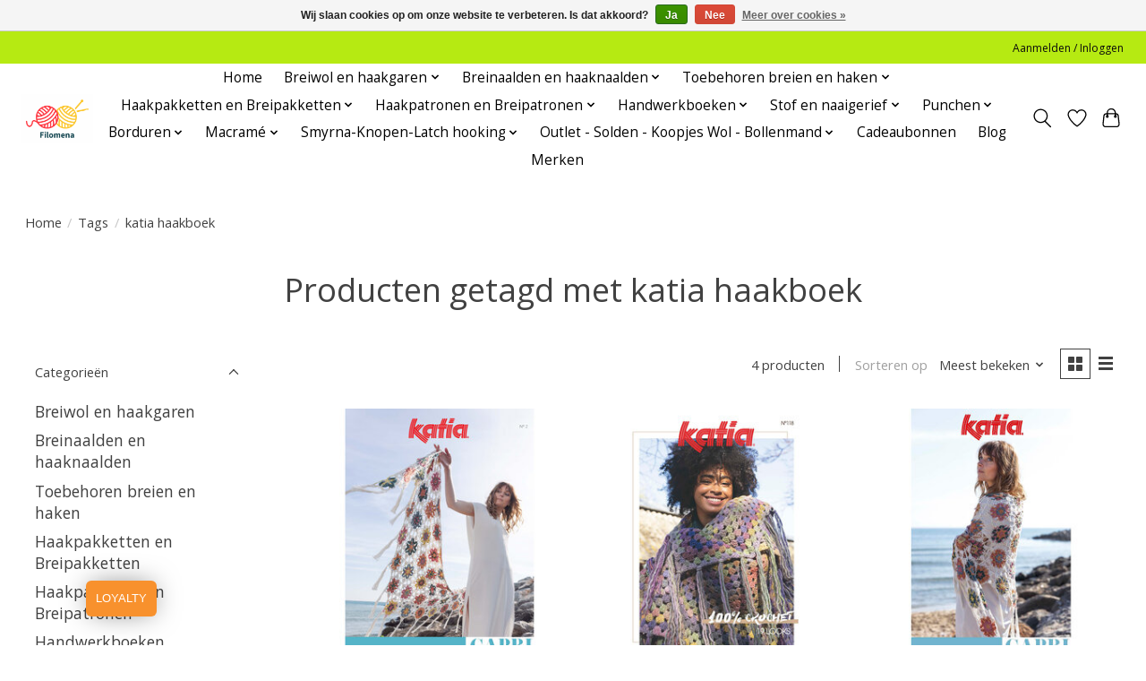

--- FILE ---
content_type: text/html;charset=utf-8
request_url: https://www.filomena.be/tags/katia-haakboek/
body_size: 22563
content:
<!DOCTYPE html>
<html lang="nl">
  <head>
    <meta charset="utf-8"/>
<!-- [START] 'blocks/head.rain' -->
<!--

  (c) 2008-2026 Lightspeed Netherlands B.V.
  http://www.lightspeedhq.com
  Generated: 16-01-2026 @ 05:15:17

-->
<link rel="canonical" href="https://www.filomena.be/tags/katia-haakboek/"/>
<link rel="alternate" href="https://www.filomena.be/index.rss" type="application/rss+xml" title="Nieuwe producten"/>
<link href="https://cdn.webshopapp.com/assets/cookielaw.css?2025-02-20" rel="stylesheet" type="text/css"/>
<meta name="robots" content="noodp,noydir"/>
<meta name="google-site-verification" content="76cA-pDNDSgU9XKq2Whj571UG2VcoKMXmrJ0KHtFe4k"/>
<meta name="google-site-verification" content="76cA-pDNDSgU9XKq2Whj571UG2VcoKMXmrJ0KHtFe4k&quot;"/>
<meta name="google-site-verification" content="76cA-pDNDSgU9XKq2Whj571UG2VcoKMXmrJ0KHtFe4k"/>
<meta property="og:url" content="https://www.filomena.be/tags/katia-haakboek/?source=facebook"/>
<meta property="og:site_name" content="Wolwinkel Filomena"/>
<meta property="og:title" content="katia haakboek"/>
<meta property="og:description" content="Breiwol en haakgarens koop je snel en eenvoudig bij je Wolwinkel Filomena.  Haaksters en breisters vinden bij ons de collectie breiwol en haakgarens van Phildar"/>
<!--[if lt IE 9]>
<script src="https://cdn.webshopapp.com/assets/html5shiv.js?2025-02-20"></script>
<![endif]-->
<!-- [END] 'blocks/head.rain' -->
    <title>katia haakboek - Wolwinkel Filomena</title>
    <meta name="description" content="Breiwol en haakgarens koop je snel en eenvoudig bij je Wolwinkel Filomena.  Haaksters en breisters vinden bij ons de collectie breiwol en haakgarens van Phildar" />
    <meta name="keywords" content="katia, haakboek, wol,katoen,haaknaalden,breinaalden,borduurpakketten,borduurpakket, opbergers,priemen,scheepjeswol,katia,knitpro,online wol kopen,wol online kopen,wol kopen,borduurpakket online kopen, kruisjessteekpakket online kopen,katoen online ko" />
    <meta http-equiv="X-UA-Compatible" content="IE=edge">
    <meta name="viewport" content="width=device-width, initial-scale=1">
    <meta name="apple-mobile-web-app-capable" content="yes">
    <meta name="apple-mobile-web-app-status-bar-style" content="black">
    
    <script>document.getElementsByTagName("html")[0].className += " js";</script>

    <link rel="shortcut icon" href="https://cdn.webshopapp.com/shops/48645/themes/174583/v/1252340/assets/favicon.png?20220406212412" type="image/x-icon" />
    <link href='//fonts.googleapis.com/css?family=Open%20Sans:400,300,600&display=swap' rel='stylesheet' type='text/css'>
<link href='//fonts.googleapis.com/css?family=Open%20Sans:400,300,600&display=swap' rel='stylesheet' type='text/css'>
    <link rel="stylesheet" href="https://cdn.webshopapp.com/assets/gui-2-0.css?2025-02-20" />
    <link rel="stylesheet" href="https://cdn.webshopapp.com/assets/gui-responsive-2-0.css?2025-02-20" />
    <link id="lightspeedframe" rel="stylesheet" href="https://cdn.webshopapp.com/shops/48645/themes/174583/assets/style.css?2026010721014820210104192718" />
    <!-- browsers not supporting CSS variables -->
    <script>
      if(!('CSS' in window) || !CSS.supports('color', 'var(--color-var)')) {var cfStyle = document.getElementById('lightspeedframe');if(cfStyle) {var href = cfStyle.getAttribute('href');href = href.replace('style.css', 'style-fallback.css');cfStyle.setAttribute('href', href);}}
    </script>
    <link rel="stylesheet" href="https://cdn.webshopapp.com/shops/48645/themes/174583/assets/settings.css?2026010721014820210104192718" />
    <link rel="stylesheet" href="https://cdn.webshopapp.com/shops/48645/themes/174583/assets/custom.css?2026010721014820210104192718" />

    <script src="https://cdn.webshopapp.com/assets/jquery-3-7-1.js?2025-02-20"></script>
    <script src="https://cdn.webshopapp.com/assets/jquery-ui-1-14-1.js?2025-02-20"></script>

  </head>
  <body>
    
          <header class="main-header main-header--mobile js-main-header position-relative">
  <div class="main-header__top-section">
    <div class="main-header__nav-grid justify-between@md container max-width-lg text-xs padding-y-xxs">
      <div></div>
      <ul class="main-header__list flex-grow flex-basis-0 justify-end@md display@md">        
                
                        <li class="main-header__item"><a href="https://www.filomena.be/account/" class="main-header__link" title="Mijn account">Aanmelden / Inloggen</a></li>
      </ul>
    </div>
  </div>
  <div class="main-header__mobile-content container max-width-lg">
          <a href="https://www.filomena.be/" class="main-header__logo" title="Wolwinkel Filomena voor breiwol en haakgaren van Phildar, Katia, Rico en Scheepjes">
        <img src="https://cdn.webshopapp.com/shops/48645/themes/174583/v/1252340/assets/logo.png?20220406212412" alt="Wolwinkel Filomena voor breiwol en haakgaren van Phildar, Katia, Rico en Scheepjes">
                <img src="https://cdn.webshopapp.com/shops/48645/themes/174583/v/1252350/assets/logo-white.png?20220406212602" class="main-header__logo-white" alt="Wolwinkel Filomena voor breiwol en haakgaren van Phildar, Katia, Rico en Scheepjes">
              </a>
        
    <div class="flex items-center">
            <a href="https://www.filomena.be/account/wishlist/" class="main-header__mobile-btn js-tab-focus">
        <svg class="icon" viewBox="0 0 24 25" fill="none"><title>Ga naar verlanglijst</title><path d="M11.3785 4.50387L12 5.42378L12.6215 4.50387C13.6598 2.96698 15.4376 1.94995 17.4545 1.94995C20.65 1.94995 23.232 4.49701 23.25 7.6084C23.2496 8.53335 22.927 9.71432 22.3056 11.056C21.689 12.3875 20.8022 13.8258 19.7333 15.249C17.6019 18.0872 14.7978 20.798 12.0932 22.4477L12 22.488L11.9068 22.4477C9.20215 20.798 6.3981 18.0872 4.26667 15.249C3.1978 13.8258 2.31101 12.3875 1.69437 11.056C1.07303 9.71436 0.750466 8.53342 0.75 7.60848C0.767924 4.49706 3.34993 1.94995 6.54545 1.94995C8.56242 1.94995 10.3402 2.96698 11.3785 4.50387Z" stroke="currentColor" stroke-width="1.5" fill="none"/></svg>
        <span class="sr-only">Verlanglijst</span>
      </a>
            <button class="reset main-header__mobile-btn js-tab-focus" aria-controls="cartDrawer">
        <svg class="icon" viewBox="0 0 24 25" fill="none"><title>Winkelwagen in-/uitschakelen</title><path d="M2.90171 9.65153C3.0797 8.00106 4.47293 6.75 6.13297 6.75H17.867C19.527 6.75 20.9203 8.00105 21.0982 9.65153L22.1767 19.6515C22.3839 21.5732 20.8783 23.25 18.9454 23.25H5.05454C3.1217 23.25 1.61603 21.5732 1.82328 19.6515L2.90171 9.65153Z" stroke="currentColor" stroke-width="1.5" fill="none"/>
        <path d="M7.19995 9.6001V5.7001C7.19995 2.88345 9.4833 0.600098 12.3 0.600098C15.1166 0.600098 17.4 2.88345 17.4 5.7001V9.6001" stroke="currentColor" stroke-width="1.5" fill="none"/>
        <circle cx="7.19996" cy="10.2001" r="1.8" fill="currentColor"/>
        <ellipse cx="17.4" cy="10.2001" rx="1.8" ry="1.8" fill="currentColor"/></svg>
        <span class="sr-only">Winkelwagen</span>
              </button>

      <button class="reset anim-menu-btn js-anim-menu-btn main-header__nav-control js-tab-focus" aria-label="Toggle menu">
        <i class="anim-menu-btn__icon anim-menu-btn__icon--close" aria-hidden="true"></i>
      </button>
    </div>
  </div>

  <div class="main-header__nav" role="navigation">
    <div class="main-header__nav-grid justify-between@md container max-width-lg">
      <div class="main-header__nav-logo-wrapper flex-shrink-0">
        
                  <a href="https://www.filomena.be/" class="main-header__logo" title="Wolwinkel Filomena voor breiwol en haakgaren van Phildar, Katia, Rico en Scheepjes">
            <img src="https://cdn.webshopapp.com/shops/48645/themes/174583/v/1252340/assets/logo.png?20220406212412" alt="Wolwinkel Filomena voor breiwol en haakgaren van Phildar, Katia, Rico en Scheepjes">
                        <img src="https://cdn.webshopapp.com/shops/48645/themes/174583/v/1252350/assets/logo-white.png?20220406212602" class="main-header__logo-white" alt="Wolwinkel Filomena voor breiwol en haakgaren van Phildar, Katia, Rico en Scheepjes">
                      </a>
              </div>
      
      <form action="https://www.filomena.be/search/" method="get" role="search" class="padding-y-md hide@md">
        <label class="sr-only" for="searchInputMobile">Zoeken</label>
        <input class="header-v3__nav-form-control form-control width-100%" value="" autocomplete="off" type="search" name="q" id="searchInputMobile" placeholder="Zoeken ...">
      </form>

      <ul class="main-header__list flex-grow flex-basis-0 flex-wrap justify-center@md">
        
                <li class="main-header__item">
          <a class="main-header__link" href="https://www.filomena.be/">Home</a>
        </li>
        
                <li class="main-header__item js-main-nav__item">
          <a class="main-header__link js-main-nav__control" href="https://www.filomena.be/breiwol-en-haakgaren/">
            <span>Breiwol en haakgaren</span>            <svg class="main-header__dropdown-icon icon" viewBox="0 0 16 16"><polygon fill="currentColor" points="8,11.4 2.6,6 4,4.6 8,8.6 12,4.6 13.4,6 "></polygon></svg>                        <i class="main-header__arrow-icon" aria-hidden="true">
              <svg class="icon" viewBox="0 0 16 16">
                <g class="icon__group" fill="none" stroke="currentColor" stroke-linecap="square" stroke-miterlimit="10" stroke-width="2">
                  <path d="M2 2l12 12" />
                  <path d="M14 2L2 14" />
                </g>
              </svg>
            </i>
                        
          </a>
                    <ul class="main-header__dropdown">
            <li class="main-header__dropdown-item"><a href="https://www.filomena.be/breiwol-en-haakgaren/" class="main-header__dropdown-link hide@md">Alle Breiwol en haakgaren</a></li>
                        <li class="main-header__dropdown-item js-main-nav__item position-relative">
              <a class="main-header__dropdown-link js-main-nav__control flex justify-between " href="https://www.filomena.be/breiwol-en-haakgaren/katia-wol-herfst-winter/">
                Katia wol Herfst &amp; Winter
                <svg class="dropdown__desktop-icon icon" aria-hidden="true" viewBox="0 0 12 12"><polyline stroke-width="1" stroke="currentColor" fill="none" stroke-linecap="round" stroke-linejoin="round" points="3.5 0.5 9.5 6 3.5 11.5"></polyline></svg>                                <i class="main-header__arrow-icon" aria-hidden="true">
                  <svg class="icon" viewBox="0 0 16 16">
                    <g class="icon__group" fill="none" stroke="currentColor" stroke-linecap="square" stroke-miterlimit="10" stroke-width="2">
                      <path d="M2 2l12 12" />
                      <path d="M14 2L2 14" />
                    </g>
                  </svg>
                </i>
                              </a>

                            <ul class="main-header__dropdown">
                <li><a href="https://www.filomena.be/breiwol-en-haakgaren/katia-wol-herfst-winter/" class="main-header__dropdown-link hide@md">Alle Katia wol Herfst &amp; Winter</a></li>
                                <li><a class="main-header__dropdown-link" href="https://www.filomena.be/breiwol-en-haakgaren/katia-wol-herfst-winter/katia-alaska-acryl-wol/">Katia Alaska acryl wol</a></li>
                                <li><a class="main-header__dropdown-link" href="https://www.filomena.be/breiwol-en-haakgaren/katia-wol-herfst-winter/katia-alpaca-lace/">Katia Alpaca Lace</a></li>
                                <li><a class="main-header__dropdown-link" href="https://www.filomena.be/breiwol-en-haakgaren/katia-wol-herfst-winter/katia-alpaca-silver/">Katia Alpaca Silver</a></li>
                                <li><a class="main-header__dropdown-link" href="https://www.filomena.be/breiwol-en-haakgaren/katia-wol-herfst-winter/katia-alpaquina/">Katia Alpaquina</a></li>
                                <li><a class="main-header__dropdown-link" href="https://www.filomena.be/breiwol-en-haakgaren/katia-wol-herfst-winter/katia-angelo/">Katia Angelo</a></li>
                                <li><a class="main-header__dropdown-link" href="https://www.filomena.be/breiwol-en-haakgaren/katia-wol-herfst-winter/katia-antartida/">Katia Antartida</a></li>
                                <li><a class="main-header__dropdown-link" href="https://www.filomena.be/breiwol-en-haakgaren/katia-wol-herfst-winter/katia-atenea/">Katia Atenea</a></li>
                                <li><a class="main-header__dropdown-link" href="https://www.filomena.be/breiwol-en-haakgaren/katia-wol-herfst-winter/katia-atenea-glam/">Katia Atenea Glam</a></li>
                                <li><a class="main-header__dropdown-link" href="https://www.filomena.be/breiwol-en-haakgaren/katia-wol-herfst-winter/katia-atenea-tones/">Katia Atenea Tones</a></li>
                                <li><a class="main-header__dropdown-link" href="https://www.filomena.be/breiwol-en-haakgaren/katia-wol-herfst-winter/katia-azteca/">Katia Azteca</a></li>
                                <li><a class="main-header__dropdown-link" href="https://www.filomena.be/breiwol-en-haakgaren/katia-wol-herfst-winter/katia-azteca-fine-lux/">Katia Azteca Fine Lux</a></li>
                                <li><a class="main-header__dropdown-link" href="https://www.filomena.be/breiwol-en-haakgaren/katia-wol-herfst-winter/katia-azteca-tweed/">Katia Azteca Tweed</a></li>
                                <li><a class="main-header__dropdown-link" href="https://www.filomena.be/breiwol-en-haakgaren/katia-wol-herfst-winter/katia-baby-care-merino/">Katia Baby Care Merino</a></li>
                                <li><a class="main-header__dropdown-link" href="https://www.filomena.be/breiwol-en-haakgaren/katia-wol-herfst-winter/katia-baby-jacquard/">Katia Baby Jacquard</a></li>
                                <li><a class="main-header__dropdown-link" href="https://www.filomena.be/breiwol-en-haakgaren/katia-wol-herfst-winter/katia-baby-nature/">Katia Baby Nature</a></li>
                                <li><a class="main-header__dropdown-link" href="https://www.filomena.be/breiwol-en-haakgaren/katia-wol-herfst-winter/katia-baby-ultrasoft/">Katia Baby Ultrasoft</a></li>
                                <li><a class="main-header__dropdown-link" href="https://www.filomena.be/breiwol-en-haakgaren/katia-wol-herfst-winter/katia-bambi-en-kerst-bambi/">Katia Bambi en Kerst Bambi</a></li>
                                <li><a class="main-header__dropdown-link" href="https://www.filomena.be/breiwol-en-haakgaren/katia-wol-herfst-winter/katia-basic-merino-merino-classic/">Katia Basic Merino-Merino Classic</a></li>
                                <li><a class="main-header__dropdown-link" href="https://www.filomena.be/breiwol-en-haakgaren/katia-wol-herfst-winter/katia-basic-merino-popcorn/">Katia Basic Merino Popcorn</a></li>
                                <li><a class="main-header__dropdown-link" href="https://www.filomena.be/breiwol-en-haakgaren/katia-wol-herfst-winter/katia-big-merino/">Katia Big Merino</a></li>
                                <li><a class="main-header__dropdown-link" href="https://www.filomena.be/breiwol-en-haakgaren/katia-wol-herfst-winter/katia-bulky-tweed/">Katia Bulky Tweed</a></li>
                                <li><a class="main-header__dropdown-link" href="https://www.filomena.be/breiwol-en-haakgaren/katia-wol-herfst-winter/katia-canada-100-acrylgaren/">Katia Canada 100% Acrylgaren</a></li>
                                <li><a class="main-header__dropdown-link" href="https://www.filomena.be/breiwol-en-haakgaren/katia-wol-herfst-winter/katia-combine-shine-diverse-kleuren/">Katia Combine &amp; Shine diverse kleuren</a></li>
                                <li><a class="main-header__dropdown-link" href="https://www.filomena.be/breiwol-en-haakgaren/katia-wol-herfst-winter/katia-combine-pailletes/">Katia Combine &amp; Pailletes</a></li>
                                <li><a class="main-header__dropdown-link" href="https://www.filomena.be/breiwol-en-haakgaren/katia-wol-herfst-winter/katia-carezza/">Katia Carezza</a></li>
                                <li><a class="main-header__dropdown-link" href="https://www.filomena.be/breiwol-en-haakgaren/katia-wol-herfst-winter/katia-comet/">Katia Comet</a></li>
                                <li><a class="main-header__dropdown-link" href="https://www.filomena.be/breiwol-en-haakgaren/katia-wol-herfst-winter/katia-copito-soft/">Katia Copito Soft</a></li>
                                <li><a class="main-header__dropdown-link" href="https://www.filomena.be/breiwol-en-haakgaren/katia-wol-herfst-winter/katia-cotton-merino/">Katia Cotton Merino</a></li>
                                <li><a class="main-header__dropdown-link" href="https://www.filomena.be/breiwol-en-haakgaren/katia-wol-herfst-winter/katia-cotton-merino-glam/">Katia Cotton Merino Glam</a></li>
                                <li><a class="main-header__dropdown-link" href="https://www.filomena.be/breiwol-en-haakgaren/katia-wol-herfst-winter/katia-cotton-merino-paradiso/">Katia Cotton-Merino Paradiso</a></li>
                                <li><a class="main-header__dropdown-link" href="https://www.filomena.be/breiwol-en-haakgaren/katia-wol-herfst-winter/katia-cotton-merino-tones/">Katia Cotton Merino Tones</a></li>
                                <li><a class="main-header__dropdown-link" href="https://www.filomena.be/breiwol-en-haakgaren/katia-wol-herfst-winter/katia-cotton-merino-tweed/">Katia Cotton Merino Tweed</a></li>
                                <li><a class="main-header__dropdown-link" href="https://www.filomena.be/breiwol-en-haakgaren/katia-wol-herfst-winter/katia-funny-azteca/">Katia Funny Azteca</a></li>
                                <li><a class="main-header__dropdown-link" href="https://www.filomena.be/breiwol-en-haakgaren/katia-wol-herfst-winter/katia-gatsby/">Katia Gatsby</a></li>
                                <li><a class="main-header__dropdown-link" href="https://www.filomena.be/breiwol-en-haakgaren/katia-wol-herfst-winter/katia-holi/">Katia Holi</a></li>
                                <li><a class="main-header__dropdown-link" href="https://www.filomena.be/breiwol-en-haakgaren/katia-wol-herfst-winter/katia-hiro/">Katia Hiro</a></li>
                                <li><a class="main-header__dropdown-link" href="https://www.filomena.be/breiwol-en-haakgaren/katia-wol-herfst-winter/katia-ingenua-mohair/">Katia Ingenua Mohair</a></li>
                                <li><a class="main-header__dropdown-link" href="https://www.filomena.be/breiwol-en-haakgaren/katia-wol-herfst-winter/katia-komorebi/">Katia Komorebi</a></li>
                                <li><a class="main-header__dropdown-link" href="https://www.filomena.be/breiwol-en-haakgaren/katia-wol-herfst-winter/katia-kyomu/">Katia Kyomu</a></li>
                                <li><a class="main-header__dropdown-link" href="https://www.filomena.be/breiwol-en-haakgaren/katia-wol-herfst-winter/katia-merino-100/">Katia Merino 100 %</a></li>
                                <li><a class="main-header__dropdown-link" href="https://www.filomena.be/breiwol-en-haakgaren/katia-wol-herfst-winter/katia-merino-aran/">Katia Merino Aran</a></li>
                                <li><a class="main-header__dropdown-link" href="https://www.filomena.be/breiwol-en-haakgaren/katia-wol-herfst-winter/katia-merino-aran-sunrise/">Katia Merino Aran Sunrise</a></li>
                                <li><a class="main-header__dropdown-link" href="https://www.filomena.be/breiwol-en-haakgaren/katia-wol-herfst-winter/katia-merino-aran-natur/">Katia Merino Aran Natur</a></li>
                                <li><a class="main-header__dropdown-link" href="https://www.filomena.be/breiwol-en-haakgaren/katia-wol-herfst-winter/katia-merino-baby/">Katia Merino Baby</a></li>
                                <li><a class="main-header__dropdown-link" href="https://www.filomena.be/breiwol-en-haakgaren/katia-wol-herfst-winter/katia-merino-baby-aquarelle/">Katia Merino Baby Aquarelle</a></li>
                                <li><a class="main-header__dropdown-link" href="https://www.filomena.be/breiwol-en-haakgaren/katia-wol-herfst-winter/katia-merino-tweed/">Katia Merino Tweed</a></li>
                                <li><a class="main-header__dropdown-link" href="https://www.filomena.be/breiwol-en-haakgaren/katia-wol-herfst-winter/katia-merino-ombre/">Katia Merino Ombre</a></li>
                                <li><a class="main-header__dropdown-link" href="https://www.filomena.be/breiwol-en-haakgaren/katia-wol-herfst-winter/katia-mindwoolness/">Katia Mindwoolness</a></li>
                                <li><a class="main-header__dropdown-link" href="https://www.filomena.be/breiwol-en-haakgaren/katia-wol-herfst-winter/katia-mohair-cotton/">Katia Mohair Cotton</a></li>
                                <li><a class="main-header__dropdown-link" href="https://www.filomena.be/breiwol-en-haakgaren/katia-wol-herfst-winter/katia-50-mohair-shades/">Katia 50 Mohair Shades</a></li>
                                <li><a class="main-header__dropdown-link" href="https://www.filomena.be/breiwol-en-haakgaren/katia-wol-herfst-winter/katia-nuvole/">Katia Nuvole</a></li>
                                <li><a class="main-header__dropdown-link" href="https://www.filomena.be/breiwol-en-haakgaren/katia-wol-herfst-winter/katia-paint/">Katia Paint</a></li>
                                <li><a class="main-header__dropdown-link" href="https://www.filomena.be/breiwol-en-haakgaren/katia-wol-herfst-winter/katia-paint-lux/">Katia Paint Lux</a></li>
                                <li><a class="main-header__dropdown-link" href="https://www.filomena.be/breiwol-en-haakgaren/katia-wol-herfst-winter/katia-paradise-merino/">Katia Paradise Merino</a></li>
                                <li><a class="main-header__dropdown-link" href="https://www.filomena.be/breiwol-en-haakgaren/katia-wol-herfst-winter/katia-peques-babywol/">Katia Peques Babywol</a></li>
                                <li><a class="main-header__dropdown-link" href="https://www.filomena.be/breiwol-en-haakgaren/katia-wol-herfst-winter/katia-peques-plus-babywol/">Katia Peques Plus Babywol</a></li>
                                <li><a class="main-header__dropdown-link" href="https://www.filomena.be/breiwol-en-haakgaren/katia-wol-herfst-winter/katia-piumino/">Katia Piumino</a></li>
                                <li><a class="main-header__dropdown-link" href="https://www.filomena.be/breiwol-en-haakgaren/katia-wol-herfst-winter/katia-polar/">Katia Polar</a></li>
                                <li><a class="main-header__dropdown-link" href="https://www.filomena.be/breiwol-en-haakgaren/katia-wol-herfst-winter/katia-polar-extreme/">Katia Polar Extreme</a></li>
                                <li><a class="main-header__dropdown-link" href="https://www.filomena.be/breiwol-en-haakgaren/katia-wol-herfst-winter/katia-reiki-uni-en-meerkleurig/">Katia Reiki uni en meerkleurig</a></li>
                                <li><a class="main-header__dropdown-link" href="https://www.filomena.be/breiwol-en-haakgaren/katia-wol-herfst-winter/katia-rocket/">Katia Rocket</a></li>
                                <li><a class="main-header__dropdown-link" href="https://www.filomena.be/breiwol-en-haakgaren/katia-wol-herfst-winter/katia-10-shiny-shades/">Katia 10 Shiny Shades</a></li>
                                <li><a class="main-header__dropdown-link" href="https://www.filomena.be/breiwol-en-haakgaren/katia-wol-herfst-winter/katia-silky-lace/">Katia Silky Lace</a></li>
                                <li><a class="main-header__dropdown-link" href="https://www.filomena.be/breiwol-en-haakgaren/katia-wol-herfst-winter/katia-silky-lace-rainbow/">Katia Silky Lace Rainbow</a></li>
                                <li><a class="main-header__dropdown-link" href="https://www.filomena.be/breiwol-en-haakgaren/katia-wol-herfst-winter/katia-silky-mohair/">Katia Silky Mohair</a></li>
                                <li><a class="main-header__dropdown-link" href="https://www.filomena.be/breiwol-en-haakgaren/katia-wol-herfst-winter/katia-sinfonia/">Katia Sinfonia</a></li>
                                <li><a class="main-header__dropdown-link" href="https://www.filomena.be/breiwol-en-haakgaren/katia-wol-herfst-winter/katia-sockirumi/">Katia Sockirumi</a></li>
                                <li><a class="main-header__dropdown-link" href="https://www.filomena.be/breiwol-en-haakgaren/katia-wol-herfst-winter/katia-soft-gratte/">Katia Soft Gratté</a></li>
                                <li><a class="main-header__dropdown-link" href="https://www.filomena.be/breiwol-en-haakgaren/katia-wol-herfst-winter/katia-soho-alpaca/">Katia Soho Alpaca</a></li>
                                <li><a class="main-header__dropdown-link" href="https://www.filomena.be/breiwol-en-haakgaren/katia-wol-herfst-winter/katia-super-merino/">Katia Super Merino</a></li>
                                <li><a class="main-header__dropdown-link" href="https://www.filomena.be/breiwol-en-haakgaren/katia-wol-herfst-winter/katia-tote-wool-viltwol/">Katia Tote Wool (viltwol)</a></li>
                                <li><a class="main-header__dropdown-link" href="https://www.filomena.be/breiwol-en-haakgaren/katia-wol-herfst-winter/katia-velvet-mini/">Katia Velvet Mini</a></li>
                                <li><a class="main-header__dropdown-link" href="https://www.filomena.be/breiwol-en-haakgaren/katia-wol-herfst-winter/katia-washi/">Katia Washi</a></li>
                                <li><a class="main-header__dropdown-link" href="https://www.filomena.be/breiwol-en-haakgaren/katia-wol-herfst-winter/katia-wow-chunky/">Katia WOW Chunky</a></li>
                                <li><a class="main-header__dropdown-link" href="https://www.filomena.be/breiwol-en-haakgaren/katia-wol-herfst-winter/katia-wow-fluffy-color-trend/">Katia WOW Fluffy Color Trend</a></li>
                                <li><a class="main-header__dropdown-link" href="https://www.filomena.be/breiwol-en-haakgaren/katia-wol-herfst-winter/katia-wow-loopy/">Katia WOW Loopy</a></li>
                                <li><a class="main-header__dropdown-link" href="https://www.filomena.be/breiwol-en-haakgaren/katia-wol-herfst-winter/katia-wow-teddy-handbreien/">Katia WOW Teddy - Handbreien</a></li>
                                <li><a class="main-header__dropdown-link" href="https://www.filomena.be/breiwol-en-haakgaren/katia-wol-herfst-winter/katia-wow-trendy/">Katia WOW Trendy</a></li>
                                <li><a class="main-header__dropdown-link" href="https://www.filomena.be/breiwol-en-haakgaren/katia-wol-herfst-winter/katia-wow-gratte/">Katia WOW Gratte</a></li>
                              </ul>
                          </li>
                        <li class="main-header__dropdown-item js-main-nav__item position-relative">
              <a class="main-header__dropdown-link js-main-nav__control flex justify-between " href="https://www.filomena.be/breiwol-en-haakgaren/katia-wol-lente-zomer/">
                Katia Wol Lente &amp; Zomer
                <svg class="dropdown__desktop-icon icon" aria-hidden="true" viewBox="0 0 12 12"><polyline stroke-width="1" stroke="currentColor" fill="none" stroke-linecap="round" stroke-linejoin="round" points="3.5 0.5 9.5 6 3.5 11.5"></polyline></svg>                                <i class="main-header__arrow-icon" aria-hidden="true">
                  <svg class="icon" viewBox="0 0 16 16">
                    <g class="icon__group" fill="none" stroke="currentColor" stroke-linecap="square" stroke-miterlimit="10" stroke-width="2">
                      <path d="M2 2l12 12" />
                      <path d="M14 2L2 14" />
                    </g>
                  </svg>
                </i>
                              </a>

                            <ul class="main-header__dropdown">
                <li><a href="https://www.filomena.be/breiwol-en-haakgaren/katia-wol-lente-zomer/" class="main-header__dropdown-link hide@md">Alle Katia Wol Lente &amp; Zomer</a></li>
                                <li><a class="main-header__dropdown-link" href="https://www.filomena.be/breiwol-en-haakgaren/katia-wol-lente-zomer/katia-alabama/">Katia Alabama</a></li>
                                <li><a class="main-header__dropdown-link" href="https://www.filomena.be/breiwol-en-haakgaren/katia-wol-lente-zomer/katia-alabama-flash/">Katia Alabama Flash</a></li>
                                <li><a class="main-header__dropdown-link" href="https://www.filomena.be/breiwol-en-haakgaren/katia-wol-lente-zomer/katia-alexandria/">Katia Alexandria</a></li>
                                <li><a class="main-header__dropdown-link" href="https://www.filomena.be/breiwol-en-haakgaren/katia-wol-lente-zomer/katia-bellino/">Katia Bellino</a></li>
                                <li><a class="main-header__dropdown-link" href="https://www.filomena.be/breiwol-en-haakgaren/katia-wol-lente-zomer/katia-bonsai/">Katia Bonsai</a></li>
                                <li><a class="main-header__dropdown-link" href="https://www.filomena.be/breiwol-en-haakgaren/katia-wol-lente-zomer/katia-big-ribbon/">Katia Big Ribbon</a></li>
                                <li><a class="main-header__dropdown-link" href="https://www.filomena.be/breiwol-en-haakgaren/katia-wol-lente-zomer/katia-blue-jeans/">Katia Blue Jeans</a></li>
                                <li><a class="main-header__dropdown-link" href="https://www.filomena.be/breiwol-en-haakgaren/katia-wol-lente-zomer/katia-camboya/">Katia Camboya</a></li>
                                <li><a class="main-header__dropdown-link" href="https://www.filomena.be/breiwol-en-haakgaren/katia-wol-lente-zomer/katia-comfort-cashmere/">Katia Comfort Cashmere</a></li>
                                <li><a class="main-header__dropdown-link" href="https://www.filomena.be/breiwol-en-haakgaren/katia-wol-lente-zomer/katia-cotton-100/">Katia Cotton 100%</a></li>
                                <li><a class="main-header__dropdown-link" href="https://www.filomena.be/breiwol-en-haakgaren/katia-wol-lente-zomer/katia-cotton-cashmere/">Katia Cotton Cashmere</a></li>
                                <li><a class="main-header__dropdown-link" href="https://www.filomena.be/breiwol-en-haakgaren/katia-wol-lente-zomer/katia-cotton-cashmere-degrade/">Katia Cotton Cashmere Degradé</a></li>
                                <li><a class="main-header__dropdown-link" href="https://www.filomena.be/breiwol-en-haakgaren/katia-wol-lente-zomer/katia-cotton-yak/">Katia Cotton Yak</a></li>
                                <li><a class="main-header__dropdown-link" href="https://www.filomena.be/breiwol-en-haakgaren/katia-wol-lente-zomer/katia-dama/">Katia Dama</a></li>
                                <li><a class="main-header__dropdown-link" href="https://www.filomena.be/breiwol-en-haakgaren/katia-wol-lente-zomer/katia-easy-knit-cotton/">Katia Easy Knit Cotton</a></li>
                                <li><a class="main-header__dropdown-link" href="https://www.filomena.be/breiwol-en-haakgaren/katia-wol-lente-zomer/katia-ecolife-ribbon/">Katia Ecolife Ribbon</a></li>
                                <li><a class="main-header__dropdown-link" href="https://www.filomena.be/breiwol-en-haakgaren/katia-wol-lente-zomer/katia-new-ekos/">Katia (New) Ekos</a></li>
                                <li><a class="main-header__dropdown-link" href="https://www.filomena.be/breiwol-en-haakgaren/katia-wol-lente-zomer/katia-esencia/">Katia Esencia</a></li>
                                <li><a class="main-header__dropdown-link" href="https://www.filomena.be/breiwol-en-haakgaren/katia-wol-lente-zomer/katia-fair-cotton/">Katia Fair Cotton</a></li>
                                <li><a class="main-header__dropdown-link" href="https://www.filomena.be/breiwol-en-haakgaren/katia-wol-lente-zomer/katia-fair-cotton-craft/">Katia Fair Cotton Craft</a></li>
                                <li><a class="main-header__dropdown-link" href="https://www.filomena.be/breiwol-en-haakgaren/katia-wol-lente-zomer/katia-fair-cotton-diverso/">Katia Fair Cotton Diverso</a></li>
                                <li><a class="main-header__dropdown-link" href="https://www.filomena.be/breiwol-en-haakgaren/katia-wol-lente-zomer/katia-fair-cotton-infinity/">Katia Fair Cotton Infinity</a></li>
                                <li><a class="main-header__dropdown-link" href="https://www.filomena.be/breiwol-en-haakgaren/katia-wol-lente-zomer/katia-fair-cotton-granny/">Katia Fair Cotton Granny</a></li>
                                <li><a class="main-header__dropdown-link" href="https://www.filomena.be/breiwol-en-haakgaren/katia-wol-lente-zomer/katia-fashion/">Katia Fashion</a></li>
                                <li><a class="main-header__dropdown-link" href="https://www.filomena.be/breiwol-en-haakgaren/katia-wol-lente-zomer/katia-le-bambou/">Katia Le Bambou</a></li>
                                <li><a class="main-header__dropdown-link" href="https://www.filomena.be/breiwol-en-haakgaren/katia-wol-lente-zomer/katia-light-macrame/">Katia Light Macramé</a></li>
                                <li><a class="main-header__dropdown-link" href="https://www.filomena.be/breiwol-en-haakgaren/katia-wol-lente-zomer/katia-lilaila/">Katia Lilaila</a></li>
                                <li><a class="main-header__dropdown-link" href="https://www.filomena.be/breiwol-en-haakgaren/katia-wol-lente-zomer/katia-linen/">Katia Linen</a></li>
                                <li><a class="main-header__dropdown-link" href="https://www.filomena.be/breiwol-en-haakgaren/katia-wol-lente-zomer/katia-lino-100/">Katia Lino 100%</a></li>
                                <li><a class="main-header__dropdown-link" href="https://www.filomena.be/breiwol-en-haakgaren/katia-wol-lente-zomer/katia-linum/">Katia Linum</a></li>
                                <li><a class="main-header__dropdown-link" href="https://www.filomena.be/breiwol-en-haakgaren/katia-wol-lente-zomer/katia-menfis-color/">Katia Menfis Color</a></li>
                                <li><a class="main-header__dropdown-link" href="https://www.filomena.be/breiwol-en-haakgaren/katia-wol-lente-zomer/katia-mimosa/">Katia Mimosa</a></li>
                                <li><a class="main-header__dropdown-link" href="https://www.filomena.be/breiwol-en-haakgaren/katia-wol-lente-zomer/katia-paraiso/">Katia Paraiso</a></li>
                                <li><a class="main-header__dropdown-link" href="https://www.filomena.be/breiwol-en-haakgaren/katia-wol-lente-zomer/katia-pluma/">Katia Pluma</a></li>
                                <li><a class="main-header__dropdown-link" href="https://www.filomena.be/breiwol-en-haakgaren/katia-wol-lente-zomer/katia-pluma-degrade/">Katia Pluma Degradé</a></li>
                                <li><a class="main-header__dropdown-link" href="https://www.filomena.be/breiwol-en-haakgaren/katia-wol-lente-zomer/katia-polynesia-gradient/">Katia Polynesia Gradient</a></li>
                                <li><a class="main-header__dropdown-link" href="https://www.filomena.be/breiwol-en-haakgaren/katia-wol-lente-zomer/katia-puro-cotone/">Katia Puro Cotone</a></li>
                                <li><a class="main-header__dropdown-link" href="https://www.filomena.be/breiwol-en-haakgaren/katia-wol-lente-zomer/katia-raffia-x-treme/">Katia Raffia X-Treme</a></li>
                                <li><a class="main-header__dropdown-link" href="https://www.filomena.be/breiwol-en-haakgaren/katia-wol-lente-zomer/katia-recy-tweed/">Katia Recy-Tweed</a></li>
                                <li><a class="main-header__dropdown-link" href="https://www.filomena.be/breiwol-en-haakgaren/katia-wol-lente-zomer/katia-saigon/">Katia Saigon</a></li>
                                <li><a class="main-header__dropdown-link" href="https://www.filomena.be/breiwol-en-haakgaren/katia-wol-lente-zomer/katia-seacell-cotton/">Katia Seacell Cotton</a></li>
                                <li><a class="main-header__dropdown-link" href="https://www.filomena.be/breiwol-en-haakgaren/katia-wol-lente-zomer/katia-sonajero/">Katia Sonajero</a></li>
                                <li><a class="main-header__dropdown-link" href="https://www.filomena.be/breiwol-en-haakgaren/katia-wol-lente-zomer/katia-summer-paint/">Katia Summer Paint</a></li>
                                <li><a class="main-header__dropdown-link" href="https://www.filomena.be/breiwol-en-haakgaren/katia-wol-lente-zomer/katia-summer-comfort/">Katia Summer Comfort</a></li>
                                <li><a class="main-header__dropdown-link" href="https://www.filomena.be/breiwol-en-haakgaren/katia-wol-lente-zomer/katia-summer-pon-pon/">Katia Summer Pon Pon</a></li>
                                <li><a class="main-header__dropdown-link" href="https://www.filomena.be/breiwol-en-haakgaren/katia-wol-lente-zomer/katia-tencel-cotton/">Katia Tencel Cotton</a></li>
                                <li><a class="main-header__dropdown-link" href="https://www.filomena.be/breiwol-en-haakgaren/katia-wol-lente-zomer/katia-versailles/">Katia Versailles</a></li>
                                <li><a class="main-header__dropdown-link" href="https://www.filomena.be/breiwol-en-haakgaren/katia-wol-lente-zomer/katia-wabi-sabi/">Katia Wabi Sabi</a></li>
                                <li><a class="main-header__dropdown-link" href="https://www.filomena.be/breiwol-en-haakgaren/katia-wol-lente-zomer/katia-wow-rewashi/">Katia WOW Rewashi</a></li>
                                <li><a class="main-header__dropdown-link" href="https://www.filomena.be/breiwol-en-haakgaren/katia-wol-lente-zomer/katia-wow-summer-vibes/">Katia WOW Summer Vibes</a></li>
                              </ul>
                          </li>
                        <li class="main-header__dropdown-item js-main-nav__item position-relative">
              <a class="main-header__dropdown-link js-main-nav__control flex justify-between " href="https://www.filomena.be/breiwol-en-haakgaren/rico-design/">
                Rico Design
                <svg class="dropdown__desktop-icon icon" aria-hidden="true" viewBox="0 0 12 12"><polyline stroke-width="1" stroke="currentColor" fill="none" stroke-linecap="round" stroke-linejoin="round" points="3.5 0.5 9.5 6 3.5 11.5"></polyline></svg>                                <i class="main-header__arrow-icon" aria-hidden="true">
                  <svg class="icon" viewBox="0 0 16 16">
                    <g class="icon__group" fill="none" stroke="currentColor" stroke-linecap="square" stroke-miterlimit="10" stroke-width="2">
                      <path d="M2 2l12 12" />
                      <path d="M14 2L2 14" />
                    </g>
                  </svg>
                </i>
                              </a>

                            <ul class="main-header__dropdown">
                <li><a href="https://www.filomena.be/breiwol-en-haakgaren/rico-design/" class="main-header__dropdown-link hide@md">Alle Rico Design</a></li>
                                <li><a class="main-header__dropdown-link" href="https://www.filomena.be/breiwol-en-haakgaren/rico-design/rico-baby-classic-dk/">Rico Baby Classic DK</a></li>
                                <li><a class="main-header__dropdown-link" href="https://www.filomena.be/breiwol-en-haakgaren/rico-design/rico-baby-cozy-organic-cotton-cashmere/">Rico Baby Cozy Organic Cotton Cashmere</a></li>
                                <li><a class="main-header__dropdown-link" href="https://www.filomena.be/breiwol-en-haakgaren/rico-design/rico-baby-dream-uni-lux-tweed/">Rico Baby Dream Uni-Lux-Tweed</a></li>
                                <li><a class="main-header__dropdown-link" href="https://www.filomena.be/breiwol-en-haakgaren/rico-design/rico-baby-merino/">Rico Baby Merino</a></li>
                                <li><a class="main-header__dropdown-link" href="https://www.filomena.be/breiwol-en-haakgaren/rico-design/rico-baby-merino-print/">Rico Baby Merino Print</a></li>
                                <li><a class="main-header__dropdown-link" href="https://www.filomena.be/breiwol-en-haakgaren/rico-design/rico-baby-organic-cotton/">Rico Baby Organic Cotton</a></li>
                                <li><a class="main-header__dropdown-link" href="https://www.filomena.be/breiwol-en-haakgaren/rico-design/rico-creative-alpaca-degrade-lucky-8/">Rico Creative Alpaca Dégradé Lucky 8</a></li>
                                <li><a class="main-header__dropdown-link" href="https://www.filomena.be/breiwol-en-haakgaren/rico-design/rico-creative-alpaca-melange-aran/">Rico Creative Alpaca Melange Aran</a></li>
                                <li><a class="main-header__dropdown-link" href="https://www.filomena.be/breiwol-en-haakgaren/rico-design/rico-creative-aran-wonderball/">Rico Creative Aran Wonderball</a></li>
                                <li><a class="main-header__dropdown-link" href="https://www.filomena.be/breiwol-en-haakgaren/rico-design/rico-creative-bubble/">Rico Creative Bubble</a></li>
                                <li><a class="main-header__dropdown-link" href="https://www.filomena.be/breiwol-en-haakgaren/rico-design/rico-creative-camouflage/">Rico Creative Camouflage</a></li>
                                <li><a class="main-header__dropdown-link" href="https://www.filomena.be/breiwol-en-haakgaren/rico-design/rico-creative-chenillove/">Rico Creative Chenillove</a></li>
                                <li><a class="main-header__dropdown-link" href="https://www.filomena.be/breiwol-en-haakgaren/rico-design/rico-creative-chenillovely/">Rico Creative Chenillovely</a></li>
                                <li><a class="main-header__dropdown-link" href="https://www.filomena.be/breiwol-en-haakgaren/rico-design/rico-creative-chic-unique/">Rico Creative Chic Unique</a></li>
                                <li><a class="main-header__dropdown-link" href="https://www.filomena.be/breiwol-en-haakgaren/rico-design/rico-creative-chic-unique-dk/">Rico Creative Chic Unique  DK </a></li>
                                <li><a class="main-header__dropdown-link" href="https://www.filomena.be/breiwol-en-haakgaren/rico-design/rico-creative-cotton-degrade-lucky-8/">Rico Creative Cotton Dégradé Lucky 8</a></li>
                                <li><a class="main-header__dropdown-link" href="https://www.filomena.be/breiwol-en-haakgaren/rico-design/rico-creative-cotton-degrade-print-super-6/">Rico Creative Cotton Dégradé  Print &amp; Super 6</a></li>
                                <li><a class="main-header__dropdown-link" href="https://www.filomena.be/breiwol-en-haakgaren/rico-design/rico-creative-cotton-flecky-uni-fleece/">Rico Creative Cotton Flecky + Uni Fleece</a></li>
                                <li><a class="main-header__dropdown-link" href="https://www.filomena.be/breiwol-en-haakgaren/rico-design/rico-creative-crazy-paillettes/">Rico Creative Crazy Paillettes</a></li>
                                <li><a class="main-header__dropdown-link" href="https://www.filomena.be/breiwol-en-haakgaren/rico-design/rico-creative-chic-unique-cotton-dk/">Rico Creative Chic Unique Cotton dk</a></li>
                                <li><a class="main-header__dropdown-link" href="https://www.filomena.be/breiwol-en-haakgaren/rico-design/rico-creative-cotton-stripes/">Rico Creative Cotton Stripes</a></li>
                                <li><a class="main-header__dropdown-link" href="https://www.filomena.be/breiwol-en-haakgaren/rico-design/rico-creative-fluffily/">Rico Creative Fluffily</a></li>
                                <li><a class="main-header__dropdown-link" href="https://www.filomena.be/breiwol-en-haakgaren/rico-design/rico-creative-jazz-up/">Rico Creative Jazz Up</a></li>
                                <li><a class="main-header__dropdown-link" href="https://www.filomena.be/breiwol-en-haakgaren/rico-design/rico-creative-lazy-hazy-summer-cotton/">Rico Creative Lazy Hazy Summer Cotton</a></li>
                                <li><a class="main-header__dropdown-link" href="https://www.filomena.be/breiwol-en-haakgaren/rico-design/rico-creative-make-it-bluemchen/">Rico Creative Make it Blümchen</a></li>
                                <li><a class="main-header__dropdown-link" href="https://www.filomena.be/breiwol-en-haakgaren/rico-design/rico-creative-make-it-glitter/">Rico Creative Make It Glitter</a></li>
                                <li><a class="main-header__dropdown-link" href="https://www.filomena.be/breiwol-en-haakgaren/rico-design/rico-creative-make-it-neon/">Rico Creative Make It Neon</a></li>
                                <li><a class="main-header__dropdown-link" href="https://www.filomena.be/breiwol-en-haakgaren/rico-design/rico-creative-make-it-rainbow-glitz/">Rico Creative Make it Rainbow Glitz</a></li>
                                <li><a class="main-header__dropdown-link" href="https://www.filomena.be/breiwol-en-haakgaren/rico-design/rico-creative-make-it-tweed/">Rico Creative Make It Tweed</a></li>
                                <li><a class="main-header__dropdown-link" href="https://www.filomena.be/breiwol-en-haakgaren/rico-design/rico-creative-melange-alpaca-wonderball/">Rico Creative Melange Alpaca Wonderball</a></li>
                                <li><a class="main-header__dropdown-link" href="https://www.filomena.be/breiwol-en-haakgaren/rico-design/rico-creative-paper/">Rico Creative Paper</a></li>
                                <li><a class="main-header__dropdown-link" href="https://www.filomena.be/breiwol-en-haakgaren/rico-design/rico-creative-painted-power/">Rico Creative Painted Power</a></li>
                                <li><a class="main-header__dropdown-link" href="https://www.filomena.be/breiwol-en-haakgaren/rico-design/rico-creative-painted-power-cotton/">Rico Creative Painted Power Cotton</a></li>
                                <li><a class="main-header__dropdown-link" href="https://www.filomena.be/breiwol-en-haakgaren/rico-design/rico-creative-petit-lapin-super-chunky/">Rico Creative Petit Lapin Super Chunky</a></li>
                                <li><a class="main-header__dropdown-link" href="https://www.filomena.be/breiwol-en-haakgaren/rico-design/rico-creative-silky-touch/">Rico Creative Silky Touch</a></li>
                                <li><a class="main-header__dropdown-link" href="https://www.filomena.be/breiwol-en-haakgaren/rico-design/rico-creative-soft-wool-aran/">Rico Creative Soft Wool Aran</a></li>
                                <li><a class="main-header__dropdown-link" href="https://www.filomena.be/breiwol-en-haakgaren/rico-design/rico-creative-so-cool-so-soft-cotton-chunky/">Rico Creative  So Cool + So Soft Cotton Chunky</a></li>
                                <li><a class="main-header__dropdown-link" href="https://www.filomena.be/breiwol-en-haakgaren/rico-design/rico-creative-summer-sprinkles/">Rico Creative Summer Sprinkles</a></li>
                                <li><a class="main-header__dropdown-link" href="https://www.filomena.be/breiwol-en-haakgaren/rico-design/rico-creative-teddy/">Rico Creative Teddy</a></li>
                                <li><a class="main-header__dropdown-link" href="https://www.filomena.be/breiwol-en-haakgaren/rico-design/rico-essentials-alpaca-twist-chunky/">Rico Essentials Alpaca Twist Chunky</a></li>
                                <li><a class="main-header__dropdown-link" href="https://www.filomena.be/breiwol-en-haakgaren/rico-design/rico-essentials-baby-alpaca-loves-silk/">Rico Essentials Baby Alpaca Loves Silk</a></li>
                                <li><a class="main-header__dropdown-link" href="https://www.filomena.be/breiwol-en-haakgaren/rico-design/rico-essentials-baby-alpaca-merino-aran/">Rico Essentials Baby Alpaca &amp; Merino Aran</a></li>
                                <li><a class="main-header__dropdown-link" href="https://www.filomena.be/breiwol-en-haakgaren/rico-design/rico-essentiels-fine-fine-merino/">Rico Essentiels Fine Fine Merino</a></li>
                                <li><a class="main-header__dropdown-link" href="https://www.filomena.be/breiwol-en-haakgaren/rico-design/rico-essentials-mega-wool-chunky/">Rico Essentials Mega Wool Chunky</a></li>
                                <li><a class="main-header__dropdown-link" href="https://www.filomena.be/breiwol-en-haakgaren/rico-design/rico-essentials-mega-wool-tweed-chunky/">Rico Essentials Mega Wool Tweed Chunky</a></li>
                                <li><a class="main-header__dropdown-link" href="https://www.filomena.be/breiwol-en-haakgaren/rico-design/rico-essentials-merino-dk/">Rico Essentials Merino DK</a></li>
                                <li><a class="main-header__dropdown-link" href="https://www.filomena.be/breiwol-en-haakgaren/rico-design/rico-essentials-organic-cotton-aran/">Rico Essentials Organic Cotton Aran</a></li>
                                <li><a class="main-header__dropdown-link" href="https://www.filomena.be/breiwol-en-haakgaren/rico-design/rico-essentials-organic-cotton-dk/">Rico Essentials Organic Cotton DK</a></li>
                                <li><a class="main-header__dropdown-link" href="https://www.filomena.be/breiwol-en-haakgaren/rico-design/rico-essentials-organic-wool-aran/">Rico Essentials Organic Wool Aran</a></li>
                                <li><a class="main-header__dropdown-link" href="https://www.filomena.be/breiwol-en-haakgaren/rico-design/rico-essentials-soft-alpaca/">Rico Essentials Soft Alpaca</a></li>
                                <li><a class="main-header__dropdown-link" href="https://www.filomena.be/breiwol-en-haakgaren/rico-design/rico-essentials-soft-merino-aran/">Rico Essentials Soft Merino Aran</a></li>
                                <li><a class="main-header__dropdown-link" href="https://www.filomena.be/breiwol-en-haakgaren/rico-design/rico-essentials-super-aran/">Rico Essentials Super Aran</a></li>
                                <li><a class="main-header__dropdown-link" href="https://www.filomena.be/breiwol-en-haakgaren/rico-design/rico-essentials-super-cotton-dk/">Rico Essentials Super Cotton dk</a></li>
                                <li><a class="main-header__dropdown-link" href="https://www.filomena.be/breiwol-en-haakgaren/rico-design/rico-essentials-super-kid-mohair-loves-silk/">Rico Essentials Super Kid  Mohair Loves Silk</a></li>
                                <li><a class="main-header__dropdown-link" href="https://www.filomena.be/breiwol-en-haakgaren/rico-design/rico-essentials-super-kid-mohair-silk-colourlove/">Rico Essentials Super Kid Mohair Silk Colourlove</a></li>
                                <li><a class="main-header__dropdown-link" href="https://www.filomena.be/breiwol-en-haakgaren/rico-design/rico-essentials-super-kid-mohair-silk-print/">Rico Essentials Super Kid Mohair Silk Print</a></li>
                                <li><a class="main-header__dropdown-link" href="https://www.filomena.be/breiwol-en-haakgaren/rico-design/rico-essentials-super-kid-mohair-loves-silk-cute-c/">Rico Essentials Super Kid  Mohair Loves Silk Cute Confetti</a></li>
                                <li><a class="main-header__dropdown-link" href="https://www.filomena.be/breiwol-en-haakgaren/rico-design/rico-essentiels-super-kid-mohair-loves-silk-glamor/">Rico Essentiels Super Kid Mohair Loves Silk Glamorous Glitter</a></li>
                                <li><a class="main-header__dropdown-link" href="https://www.filomena.be/breiwol-en-haakgaren/rico-design/rico-essentials-super-kid-mohair-loves-silk-spray/">Rico Essentials Super Kid  Mohair Loves Silk Spray Spray</a></li>
                                <li><a class="main-header__dropdown-link" href="https://www.filomena.be/breiwol-en-haakgaren/rico-design/rico-essentials-super-neon-super-chunky/">Rico Essentials Super Neon Super Chunky</a></li>
                                <li><a class="main-header__dropdown-link" href="https://www.filomena.be/breiwol-en-haakgaren/rico-design/rico-essentials-super-super-chunky/">Rico Essentials Super super Chunky</a></li>
                                <li><a class="main-header__dropdown-link" href="https://www.filomena.be/breiwol-en-haakgaren/rico-design/rico-essentials-vegan-cashmere/">Rico Essentials Vegan Cashmere</a></li>
                                <li><a class="main-header__dropdown-link" href="https://www.filomena.be/breiwol-en-haakgaren/rico-design/rico-fashion-alpaca-bling-bling/">Rico Fashion Alpaca Bling Bling</a></li>
                                <li><a class="main-header__dropdown-link" href="https://www.filomena.be/breiwol-en-haakgaren/rico-design/rico-fashion-alpaca-cosy-up/">Rico Fashion Alpaca Cosy Up</a></li>
                                <li><a class="main-header__dropdown-link" href="https://www.filomena.be/breiwol-en-haakgaren/rico-design/rico-fashion-alpaca-sparks-joy/">Rico Fashion Alpaca Sparks Joy</a></li>
                                <li><a class="main-header__dropdown-link" href="https://www.filomena.be/breiwol-en-haakgaren/rico-design/rico-fashion-alpaca-superfine-heavens/">Rico Fashion Alpaca Superfine Heavens</a></li>
                                <li><a class="main-header__dropdown-link" href="https://www.filomena.be/breiwol-en-haakgaren/rico-design/rico-fashion-alpaca-superfine-heavens-big-cloud/">Rico Fashion Alpaca Superfine Heavens Big Cloud</a></li>
                                <li><a class="main-header__dropdown-link" href="https://www.filomena.be/breiwol-en-haakgaren/rico-design/rico-fashion-alpaca-superfine-heavens-uni/">Rico Fashion Alpaca Superfine Heavens Uni</a></li>
                                <li><a class="main-header__dropdown-link" href="https://www.filomena.be/breiwol-en-haakgaren/rico-design/rico-fashion-cotton-alpaca-fun-neps/">Rico Fashion Cotton Alpaca Fun Neps</a></li>
                                <li><a class="main-header__dropdown-link" href="https://www.filomena.be/breiwol-en-haakgaren/rico-design/rico-fashion-cotton-light-long/">Rico Fashion Cotton Light &amp; Long</a></li>
                                <li><a class="main-header__dropdown-link" href="https://www.filomena.be/breiwol-en-haakgaren/rico-design/rico-fashion-cotton-light-long-tweed/">Rico Fashion Cotton Light &amp; Long Tweed</a></li>
                                <li><a class="main-header__dropdown-link" href="https://www.filomena.be/breiwol-en-haakgaren/rico-design/rico-fashion-cotton-merino-lace/">Rico Fashion Cotton Merino Lace</a></li>
                                <li><a class="main-header__dropdown-link" href="https://www.filomena.be/breiwol-en-haakgaren/rico-design/rico-fashion-cotton-merino-lace-solid-colours/">Rico Fashion Cotton Merino Lace Solid Colours</a></li>
                                <li><a class="main-header__dropdown-link" href="https://www.filomena.be/breiwol-en-haakgaren/rico-design/rico-fashion-cottony/">Rico Fashion Cottony</a></li>
                                <li><a class="main-header__dropdown-link" href="https://www.filomena.be/breiwol-en-haakgaren/rico-design/rico-fashion-fabulous-4-aran/">Rico Fashion Fabulous 4 Aran</a></li>
                                <li><a class="main-header__dropdown-link" href="https://www.filomena.be/breiwol-en-haakgaren/rico-design/rico-fashion-light-luxury/">Rico Fashion Light Luxury</a></li>
                                <li><a class="main-header__dropdown-link" href="https://www.filomena.be/breiwol-en-haakgaren/rico-design/rico-fashion-light-luxury-hand-dyed/">Rico Fashion Light Luxury Hand-Dyed</a></li>
                                <li><a class="main-header__dropdown-link" href="https://www.filomena.be/breiwol-en-haakgaren/rico-design/rico-fashion-meri-mohair-print/">Rico Fashion Meri Mohair Print</a></li>
                                <li><a class="main-header__dropdown-link" href="https://www.filomena.be/breiwol-en-haakgaren/rico-design/rico-fashion-mohair-merino-chunky/">Rico Fashion Mohair Merino Chunky</a></li>
                                <li><a class="main-header__dropdown-link" href="https://www.filomena.be/breiwol-en-haakgaren/rico-design/rico-fashion-mohair-rainbows/">Rico Fashion Mohair Rainbows</a></li>
                                <li><a class="main-header__dropdown-link" href="https://www.filomena.be/rico-fashion-silk-blend-dk/">Rico Fashion Silk Blend dk</a></li>
                                <li><a class="main-header__dropdown-link" href="https://www.filomena.be/breiwol-en-haakgaren/rico-design/rico-fashion-skinny-alpaca-aran/">Rico Fashion Skinny Alpaca Aran</a></li>
                                <li><a class="main-header__dropdown-link" href="https://www.filomena.be/breiwol-en-haakgaren/rico-design/rico-luxury-alpaca-cotton-fusion/">Rico Luxury Alpaca Cotton Fusion</a></li>
                                <li><a class="main-header__dropdown-link" href="https://www.filomena.be/breiwol-en-haakgaren/rico-design/rico-luxury-alpaca-superfine-aran/">Rico Luxury Alpaca Superfine Aran</a></li>
                                <li><a class="main-header__dropdown-link" href="https://www.filomena.be/breiwol-en-haakgaren/rico-design/rico-luxury-cotton-silk-cashmere-dk/">Rico Luxury Cotton Silk Cashmere dk</a></li>
                                <li><a class="main-header__dropdown-link" href="https://www.filomena.be/breiwol-en-haakgaren/rico-design/rico-luxury-madly-in-love-baby-alpaca-merino-chunk/">Rico Luxury Madly in Love Baby Alpaca Merino Chunky</a></li>
                                <li><a class="main-header__dropdown-link" href="https://www.filomena.be/breiwol-en-haakgaren/rico-design/rico-luxury-merino-alpaca-dream/">Rico Luxury Merino Alpaca Dream</a></li>
                                <li><a class="main-header__dropdown-link" href="https://www.filomena.be/breiwol-en-haakgaren/rico-design/rico-luxury-merino-supercash-dk/">Rico Luxury Merino Supercash DK</a></li>
                                <li><a class="main-header__dropdown-link" href="https://www.filomena.be/breiwol-en-haakgaren/rico-design/rico-luxury-natural-silk-blend/">Rico Luxury Natural Silk Blend</a></li>
                                <li><a class="main-header__dropdown-link" href="https://www.filomena.be/breiwol-en-haakgaren/rico-design/rico-luxury-omg/">Rico Luxury OMG</a></li>
                                <li><a class="main-header__dropdown-link" href="https://www.filomena.be/breiwol-en-haakgaren/rico-design/rico-luxury-organic-cotton-silk/">Rico Luxury Organic Cotton Silk</a></li>
                                <li><a class="main-header__dropdown-link" href="https://www.filomena.be/breiwol-en-haakgaren/rico-design/rico-luxury-pure-baby-alpaca/">Rico Luxury Pure Baby Alpaca</a></li>
                                <li><a class="main-header__dropdown-link" href="https://www.filomena.be/breiwol-en-haakgaren/rico-design/rico-metallic/">Rico Metallic</a></li>
                                <li><a class="main-header__dropdown-link" href="https://www.filomena.be/breiwol-en-haakgaren/rico-design/rico-ricorumi-spin-spin/">Rico Ricorumi Spin Spin</a></li>
                                <li><a class="main-header__dropdown-link" href="https://www.filomena.be/breiwol-en-haakgaren/rico-design/rico-creative-chenillove-sparkle/">Rico Creative Chenillove Sparkle</a></li>
                                <li><a class="main-header__dropdown-link" href="https://www.filomena.be/breiwol-en-haakgaren/rico-design/ricorumi-furry-furry/">Ricorumi Furry Furry</a></li>
                              </ul>
                          </li>
                        <li class="main-header__dropdown-item js-main-nav__item position-relative">
              <a class="main-header__dropdown-link js-main-nav__control flex justify-between " href="https://www.filomena.be/breiwol-en-haakgaren/scheepjes/">
                Scheepjes
                <svg class="dropdown__desktop-icon icon" aria-hidden="true" viewBox="0 0 12 12"><polyline stroke-width="1" stroke="currentColor" fill="none" stroke-linecap="round" stroke-linejoin="round" points="3.5 0.5 9.5 6 3.5 11.5"></polyline></svg>                                <i class="main-header__arrow-icon" aria-hidden="true">
                  <svg class="icon" viewBox="0 0 16 16">
                    <g class="icon__group" fill="none" stroke="currentColor" stroke-linecap="square" stroke-miterlimit="10" stroke-width="2">
                      <path d="M2 2l12 12" />
                      <path d="M14 2L2 14" />
                    </g>
                  </svg>
                </i>
                              </a>

                            <ul class="main-header__dropdown">
                <li><a href="https://www.filomena.be/breiwol-en-haakgaren/scheepjes/" class="main-header__dropdown-link hide@md">Alle Scheepjes</a></li>
                                <li><a class="main-header__dropdown-link" href="https://www.filomena.be/breiwol-en-haakgaren/scheepjes/scheepjes-bamboo-soft/">Scheepjes Bamboo Soft</a></li>
                                <li><a class="main-header__dropdown-link" href="https://www.filomena.be/breiwol-en-haakgaren/scheepjes/scheepjes-big-dreams/">Scheepjes Big Dreams</a></li>
                                <li><a class="main-header__dropdown-link" href="https://www.filomena.be/breiwol-en-haakgaren/scheepjes/scheepjes-cahlista/">Scheepjes Cahlista</a></li>
                                <li><a class="main-header__dropdown-link" href="https://www.filomena.be/breiwol-en-haakgaren/scheepjes/scheepjes-candy-floss/">Scheepjes Candy Floss</a></li>
                                <li><a class="main-header__dropdown-link" href="https://www.filomena.be/breiwol-en-haakgaren/scheepjes/scheepjes-catona-25/">Scheepjes Catona 25</a></li>
                                <li><a class="main-header__dropdown-link" href="https://www.filomena.be/breiwol-en-haakgaren/scheepjes/scheepjes-catona-50/">Scheepjes Catona 50</a></li>
                                <li><a class="main-header__dropdown-link" href="https://www.filomena.be/breiwol-en-haakgaren/scheepjes/scheepjes-catona-100-gram/">Scheepjes Catona 100 gram</a></li>
                                <li><a class="main-header__dropdown-link" href="https://www.filomena.be/breiwol-en-haakgaren/scheepjes/scheepjes-catona-denim/">Scheepjes Catona Denim</a></li>
                                <li><a class="main-header__dropdown-link" href="https://www.filomena.be/breiwol-en-haakgaren/scheepjes/scheepjes-catona-shine/">Scheepjes Catona Shine</a></li>
                                <li><a class="main-header__dropdown-link" href="https://www.filomena.be/breiwol-en-haakgaren/scheepjes/scheepjes-chunky-monkey/">Scheepjes Chunky Monkey</a></li>
                                <li><a class="main-header__dropdown-link" href="https://www.filomena.be/breiwol-en-haakgaren/scheepjes/scheepjes-colour-crafter/">Scheepjes Colour Crafter</a></li>
                                <li><a class="main-header__dropdown-link" href="https://www.filomena.be/breiwol-en-haakgaren/scheepjes/scheepjes-colour-crafter-parade/">Scheepjes Colour Crafter Parade</a></li>
                                <li><a class="main-header__dropdown-link" href="https://www.filomena.be/breiwol-en-haakgaren/scheepjes/scheepjes-colour-packs/">Scheepjes Colour Packs</a></li>
                                <li><a class="main-header__dropdown-link" href="https://www.filomena.be/breiwol-en-haakgaren/scheepjes/scheepjes-cool-stuff/">Scheepjes Cool Stuff</a></li>
                                <li><a class="main-header__dropdown-link" href="https://www.filomena.be/breiwol-en-haakgaren/scheepjes/scheepjes-cotton-whirl/">Scheepjes Cotton Whirl</a></li>
                                <li><a class="main-header__dropdown-link" href="https://www.filomena.be/breiwol-en-haakgaren/scheepjes/scheepjes-cotton-whirlette/">Scheepjes Cotton Whirlette</a></li>
                                <li><a class="main-header__dropdown-link" href="https://www.filomena.be/breiwol-en-haakgaren/scheepjes/scheepjes-glow-up/">Scheepjes Glow Up</a></li>
                                <li><a class="main-header__dropdown-link" href="https://www.filomena.be/breiwol-en-haakgaren/scheepjes/scheepjes-kindsome/">Scheepjes Kindsome</a></li>
                                <li><a class="main-header__dropdown-link" href="https://www.filomena.be/breiwol-en-haakgaren/scheepjes/scheepjes-legacy-katoen/">Scheepjes Legacy Katoen</a></li>
                                <li><a class="main-header__dropdown-link" href="https://www.filomena.be/breiwol-en-haakgaren/scheepjes/scheepjes-little-darling/">Scheepjes Little Darling</a></li>
                                <li><a class="main-header__dropdown-link" href="https://www.filomena.be/breiwol-en-haakgaren/scheepjes/scheepjes-little-darling-sparkle/">Scheepjes Little Darling Sparkle</a></li>
                                <li><a class="main-header__dropdown-link" href="https://www.filomena.be/breiwol-en-haakgaren/scheepjes/scheepjes-maxi/">Scheepjes Maxi</a></li>
                                <li><a class="main-header__dropdown-link" href="https://www.filomena.be/breiwol-en-haakgaren/scheepjes/scheepjes-mega-whirl/">Scheepjes Mega Whirl</a></li>
                                <li><a class="main-header__dropdown-link" href="https://www.filomena.be/breiwol-en-haakgaren/scheepjes/scheepjes-unity-our-tribe/">Scheepjes Unity/Our Tribe</a></li>
                                <li><a class="main-header__dropdown-link" href="https://www.filomena.be/breiwol-en-haakgaren/scheepjes/scheepjes-river-washed/">Scheepjes River Washed</a></li>
                                <li><a class="main-header__dropdown-link" href="https://www.filomena.be/breiwol-en-haakgaren/scheepjes/scheepjes-secret-garden/">Scheepjes Secret Garden</a></li>
                                <li><a class="main-header__dropdown-link" href="https://www.filomena.be/breiwol-en-haakgaren/scheepjes/scheepjes-scrumptious/">Scheepjes Scrumptious</a></li>
                                <li><a class="main-header__dropdown-link" href="https://www.filomena.be/breiwol-en-haakgaren/scheepjes/scheepjes-soedan/">Scheepjes Soedan</a></li>
                                <li><a class="main-header__dropdown-link" href="https://www.filomena.be/breiwol-en-haakgaren/scheepjes/scheepjes-softfun/">Scheepjes Softfun</a></li>
                                <li><a class="main-header__dropdown-link" href="https://www.filomena.be/breiwol-en-haakgaren/scheepjes/scheepjes-softfun-aquarel/">Scheepjes Softfun Aquarel</a></li>
                                <li><a class="main-header__dropdown-link" href="https://www.filomena.be/breiwol-en-haakgaren/scheepjes/scheepjes-softfun-denim/">Scheepjes Softfun Denim</a></li>
                                <li><a class="main-header__dropdown-link" href="https://www.filomena.be/breiwol-en-haakgaren/scheepjes/scheepjes-softy/">Scheepjes Softy</a></li>
                                <li><a class="main-header__dropdown-link" href="https://www.filomena.be/breiwol-en-haakgaren/scheepjes/scheepjes-spirit/">Scheepjes Spirit</a></li>
                                <li><a class="main-header__dropdown-link" href="https://www.filomena.be/breiwol-en-haakgaren/scheepjes/scheepjes-stardust/">Scheepjes Stardust</a></li>
                                <li><a class="main-header__dropdown-link" href="https://www.filomena.be/breiwol-en-haakgaren/scheepjes/scheepjes-stone-washed/">Scheepjes Stone Washed</a></li>
                                <li><a class="main-header__dropdown-link" href="https://www.filomena.be/breiwol-en-haakgaren/scheepjes/scheepjes-stone-washed-minerals/">Scheepjes Stone Washed Minerals</a></li>
                                <li><a class="main-header__dropdown-link" href="https://www.filomena.be/breiwol-en-haakgaren/scheepjes/scheepjes-stone-washed-xl/">Scheepjes Stone Washed XL</a></li>
                                <li><a class="main-header__dropdown-link" href="https://www.filomena.be/breiwol-en-haakgaren/scheepjes/scheepjes-sunkissed/">Scheepjes Sunkissed</a></li>
                                <li><a class="main-header__dropdown-link" href="https://www.filomena.be/breiwol-en-haakgaren/scheepjes/scheepjes-sweet-treat/">Scheepjes Sweet Treat</a></li>
                                <li><a class="main-header__dropdown-link" href="https://www.filomena.be/breiwol-en-haakgaren/scheepjes/scheepjes-terrazzo/">Scheepjes Terrazzo</a></li>
                                <li><a class="main-header__dropdown-link" href="https://www.filomena.be/breiwol-en-haakgaren/scheepjes/scheepjes-wanderlust/">Scheepjes Wanderlust</a></li>
                                <li><a class="main-header__dropdown-link" href="https://www.filomena.be/breiwol-en-haakgaren/scheepjes/scheepjes-whirl/">Scheepjes Whirl</a></li>
                                <li><a class="main-header__dropdown-link" href="https://www.filomena.be/breiwol-en-haakgaren/scheepjes/scheepjes-whirlette/">Scheepjes Whirlette</a></li>
                                <li><a class="main-header__dropdown-link" href="https://www.filomena.be/breiwol-en-haakgaren/scheepjes/scheepjes-whirligigette/">Scheepjes Whirligigette</a></li>
                                <li><a class="main-header__dropdown-link" href="https://www.filomena.be/breiwol-en-haakgaren/scheepjes/scheepjes-woolly-whirl/">Scheepjes Woolly Whirl</a></li>
                                <li><a class="main-header__dropdown-link" href="https://www.filomena.be/breiwol-en-haakgaren/scheepjes/scheepjes-woolly-whirlette/">Scheepjes Woolly Whirlette</a></li>
                                <li><a class="main-header__dropdown-link" href="https://www.filomena.be/breiwol-en-haakgaren/scheepjes/scheepjes-woolwise/">Scheepjes Woolwise</a></li>
                              </ul>
                          </li>
                        <li class="main-header__dropdown-item js-main-nav__item position-relative">
              <a class="main-header__dropdown-link js-main-nav__control flex justify-between " href="https://www.filomena.be/breiwol-en-haakgaren/dmc/">
                DMC
                <svg class="dropdown__desktop-icon icon" aria-hidden="true" viewBox="0 0 12 12"><polyline stroke-width="1" stroke="currentColor" fill="none" stroke-linecap="round" stroke-linejoin="round" points="3.5 0.5 9.5 6 3.5 11.5"></polyline></svg>                                <i class="main-header__arrow-icon" aria-hidden="true">
                  <svg class="icon" viewBox="0 0 16 16">
                    <g class="icon__group" fill="none" stroke="currentColor" stroke-linecap="square" stroke-miterlimit="10" stroke-width="2">
                      <path d="M2 2l12 12" />
                      <path d="M14 2L2 14" />
                    </g>
                  </svg>
                </i>
                              </a>

                            <ul class="main-header__dropdown">
                <li><a href="https://www.filomena.be/breiwol-en-haakgaren/dmc/" class="main-header__dropdown-link hide@md">Alle DMC</a></li>
                                <li><a class="main-header__dropdown-link" href="https://www.filomena.be/breiwol-en-haakgaren/dmc/dmc-baby-cotton-100/">DMC Baby Cotton 100%</a></li>
                                <li><a class="main-header__dropdown-link" href="https://www.filomena.be/breiwol-en-haakgaren/dmc/dmc-brio/">DMC Brio</a></li>
                                <li><a class="main-header__dropdown-link" href="https://www.filomena.be/breiwol-en-haakgaren/dmc/dmc-happy-chenille/">DMC Happy Chenille</a></li>
                                <li><a class="main-header__dropdown-link" href="https://www.filomena.be/breiwol-en-haakgaren/dmc/dmc-juliette/">DMC Juliette</a></li>
                                <li><a class="main-header__dropdown-link" href="https://www.filomena.be/breiwol-en-haakgaren/dmc/dmc-knitty-4-glitter/">DMC Knitty 4 Glitter</a></li>
                                <li><a class="main-header__dropdown-link" href="https://www.filomena.be/breiwol-en-haakgaren/dmc/dmc-mini-magnum-colour-tweed/">DMC Mini Magnum Colour Tweed</a></li>
                                <li><a class="main-header__dropdown-link" href="https://www.filomena.be/breiwol-en-haakgaren/dmc/dmc-nova-vita-4/">DMC Nova Vita 4</a></li>
                                <li><a class="main-header__dropdown-link" href="https://www.filomena.be/breiwol-en-haakgaren/dmc/dmc-nova-vita-4-metallic/">DMC Nova Vita 4 Metallic</a></li>
                                <li><a class="main-header__dropdown-link" href="https://www.filomena.be/breiwol-en-haakgaren/dmc/dmc-pirouette/">DMC Pirouette</a></li>
                                <li><a class="main-header__dropdown-link" href="https://www.filomena.be/breiwol-en-haakgaren/dmc/dmc-super-happy-chenille/">DMC Super Happy Chenille</a></li>
                                <li><a class="main-header__dropdown-link" href="https://www.filomena.be/breiwol-en-haakgaren/dmc/dmc-fil-blanket-doudou/">DMC Fil Blanket Doudou</a></li>
                              </ul>
                          </li>
                        <li class="main-header__dropdown-item js-main-nav__item position-relative">
              <a class="main-header__dropdown-link js-main-nav__control flex justify-between " href="https://www.filomena.be/breiwol-en-haakgaren/sokkenwol/">
                Sokkenwol
                <svg class="dropdown__desktop-icon icon" aria-hidden="true" viewBox="0 0 12 12"><polyline stroke-width="1" stroke="currentColor" fill="none" stroke-linecap="round" stroke-linejoin="round" points="3.5 0.5 9.5 6 3.5 11.5"></polyline></svg>                                <i class="main-header__arrow-icon" aria-hidden="true">
                  <svg class="icon" viewBox="0 0 16 16">
                    <g class="icon__group" fill="none" stroke="currentColor" stroke-linecap="square" stroke-miterlimit="10" stroke-width="2">
                      <path d="M2 2l12 12" />
                      <path d="M14 2L2 14" />
                    </g>
                  </svg>
                </i>
                              </a>

                            <ul class="main-header__dropdown">
                <li><a href="https://www.filomena.be/breiwol-en-haakgaren/sokkenwol/" class="main-header__dropdown-link hide@md">Alle Sokkenwol</a></li>
                                <li><a class="main-header__dropdown-link" href="https://www.filomena.be/breiwol-en-haakgaren/sokkenwol/katia-aava-socks/">Katia Aava Socks</a></li>
                                <li><a class="main-header__dropdown-link" href="https://www.filomena.be/breiwol-en-haakgaren/sokkenwol/taimi-socks-6-draads/">Taimi Socks 6-draads</a></li>
                                <li><a class="main-header__dropdown-link" href="https://www.filomena.be/breiwol-en-haakgaren/sokkenwol/katia-alpaquina/">Katia Alpaquina</a></li>
                                <li><a class="main-header__dropdown-link" href="https://www.filomena.be/breiwol-en-haakgaren/sokkenwol/katia-danubio-socks/">Katia Danubio Socks</a></li>
                                <li><a class="main-header__dropdown-link" href="https://www.filomena.be/breiwol-en-haakgaren/sokkenwol/katia-degrade-cake-socks/">Katia Degradé Cake Socks</a></li>
                                <li><a class="main-header__dropdown-link" href="https://www.filomena.be/breiwol-en-haakgaren/sokkenwol/katia-kaisla-socks/">Katia Kaisla Socks</a></li>
                                <li><a class="main-header__dropdown-link" href="https://www.filomena.be/breiwol-en-haakgaren/sokkenwol/katia-lumi-socks/">Katia Lumi Socks</a></li>
                                <li><a class="main-header__dropdown-link" href="https://www.filomena.be/breiwol-en-haakgaren/sokkenwol/katia-degrade-symmetric-socks/">Katia Degradé Symmetric Socks</a></li>
                                <li><a class="main-header__dropdown-link" href="https://www.filomena.be/breiwol-en-haakgaren/sokkenwol/katia-infinity-symmetric-socks/">Katia Infinity Symmetric Socks</a></li>
                                <li><a class="main-header__dropdown-link" href="https://www.filomena.be/breiwol-en-haakgaren/sokkenwol/katia-rainbow-symmetric/">Katia Rainbow Symmetric </a></li>
                                <li><a class="main-header__dropdown-link" href="https://www.filomena.be/breiwol-en-haakgaren/sokkenwol/katia-illusion-symetric-socks/">Katia Illusion Symetric Socks</a></li>
                                <li><a class="main-header__dropdown-link" href="https://www.filomena.be/breiwol-en-haakgaren/sokkenwol/katia-taika-socks/">Katia Taika Socks</a></li>
                                <li><a class="main-header__dropdown-link" href="https://www.filomena.be/breiwol-en-haakgaren/sokkenwol/katia-united-socks/">Katia United Socks</a></li>
                                <li><a class="main-header__dropdown-link" href="https://www.filomena.be/breiwol-en-haakgaren/sokkenwol/scheepjes-arcadia-uni-striped-jacquard/">Scheepjes Arcadia Uni- Striped-Jacquard</a></li>
                                <li><a class="main-header__dropdown-link" href="https://www.filomena.be/breiwol-en-haakgaren/sokkenwol/scheepjes-metropolis/">Scheepjes Metropolis</a></li>
                                <li><a class="main-header__dropdown-link" href="https://www.filomena.be/breiwol-en-haakgaren/sokkenwol/rico-cashmeri-luxury-socks/">Rico Cashmeri Luxury Socks</a></li>
                                <li><a class="main-header__dropdown-link" href="https://www.filomena.be/breiwol-en-haakgaren/sokkenwol/rico-superba-hottest-socks-ever/">Rico Superba Hottest Socks Ever</a></li>
                                <li><a class="main-header__dropdown-link" href="https://www.filomena.be/breiwol-en-haakgaren/sokkenwol/rico-superba-supi-dupi/">Rico Superba Supi Dupi</a></li>
                                <li><a class="main-header__dropdown-link" href="https://www.filomena.be/breiwol-en-haakgaren/sokkenwol/rico-superba-susu/">Rico Superba Susu</a></li>
                                <li><a class="main-header__dropdown-link" href="https://www.filomena.be/breiwol-en-haakgaren/sokkenwol/rico-suberba-twirl-4-ply/">Rico Suberba Twirl 4 ply</a></li>
                                <li><a class="main-header__dropdown-link" href="https://www.filomena.be/breiwol-en-haakgaren/sokkenwol/rico-superba-vintage/">Rico Superba Vintage</a></li>
                                <li><a class="main-header__dropdown-link" href="https://www.filomena.be/breiwol-en-haakgaren/sokkenwol/rico-socks-alpaca-art/">Rico Socks Alpaca Art</a></li>
                                <li><a class="main-header__dropdown-link" href="https://www.filomena.be/breiwol-en-haakgaren/sokkenwol/rico-socks-neon-4-draads/">Rico Socks Neon 4 draads</a></li>
                                <li><a class="main-header__dropdown-link" href="https://www.filomena.be/breiwol-en-haakgaren/sokkenwol/rico-superba-tweed/">Rico Superba Tweed</a></li>
                                <li><a class="main-header__dropdown-link" href="https://www.filomena.be/breiwol-en-haakgaren/sokkenwol/regia-all-time-classics-color-4-draads/">Regia All Time Classics Color 4 draads</a></li>
                                <li><a class="main-header__dropdown-link" href="https://www.filomena.be/breiwol-en-haakgaren/sokkenwol/regia-color-4-draads-verschillende-kleurverlopen/">Regia Color 4-draads - verschillende kleurverlopen</a></li>
                                <li><a class="main-header__dropdown-link" href="https://www.filomena.be/breiwol-en-haakgaren/sokkenwol/regia-cotton-color-summer-breeze/">Regia Cotton Color Summer Breeze</a></li>
                                <li><a class="main-header__dropdown-link" href="https://www.filomena.be/breiwol-en-haakgaren/sokkenwol/regia-energy-flow-color/">Regia Energy Flow Color</a></li>
                                <li><a class="main-header__dropdown-link" href="https://www.filomena.be/breiwol-en-haakgaren/sokkenwol/regia-uni-4-draads-100-gram/">Regia Uni 4 draads 100 gram</a></li>
                                <li><a class="main-header__dropdown-link" href="https://www.filomena.be/breiwol-en-haakgaren/sokkenwol/regia-uni-6-draads-150-gram/">Regia Uni 6 draads 150 gram</a></li>
                                <li><a class="main-header__dropdown-link" href="https://www.filomena.be/breiwol-en-haakgaren/sokkenwol/regia-pairfect-4-draads-verschillende-kleurverlope/">Regia Pairfect 4 draads - verschillende kleurverlopen</a></li>
                                <li><a class="main-header__dropdown-link" href="https://www.filomena.be/breiwol-en-haakgaren/sokkenwol/regia-virtuoso-color-6-draads/">Regia Virtuoso Color 6-draads</a></li>
                                <li><a class="main-header__dropdown-link" href="https://www.filomena.be/breiwol-en-haakgaren/sokkenwol/opal-memories-4-draads/">Opal Memories 4 draads</a></li>
                                <li><a class="main-header__dropdown-link" href="https://www.filomena.be/breiwol-en-haakgaren/sokkenwol/opal-paradise-6-draads/">Opal Paradise 6 draads</a></li>
                                <li><a class="main-header__dropdown-link" href="https://www.filomena.be/breiwol-en-haakgaren/sokkenwol/rico-socks-alpaca-luxury/">Rico  Socks Alpaca Luxury</a></li>
                              </ul>
                          </li>
                        <li class="main-header__dropdown-item js-main-nav__item position-relative">
              <a class="main-header__dropdown-link js-main-nav__control flex justify-between " href="https://www.filomena.be/breiwol-en-haakgaren/lopi-ijslandse-wol/">
                Lopi IJslandse Wol
                <svg class="dropdown__desktop-icon icon" aria-hidden="true" viewBox="0 0 12 12"><polyline stroke-width="1" stroke="currentColor" fill="none" stroke-linecap="round" stroke-linejoin="round" points="3.5 0.5 9.5 6 3.5 11.5"></polyline></svg>                                <i class="main-header__arrow-icon" aria-hidden="true">
                  <svg class="icon" viewBox="0 0 16 16">
                    <g class="icon__group" fill="none" stroke="currentColor" stroke-linecap="square" stroke-miterlimit="10" stroke-width="2">
                      <path d="M2 2l12 12" />
                      <path d="M14 2L2 14" />
                    </g>
                  </svg>
                </i>
                              </a>

                            <ul class="main-header__dropdown">
                <li><a href="https://www.filomena.be/breiwol-en-haakgaren/lopi-ijslandse-wol/" class="main-header__dropdown-link hide@md">Alle Lopi IJslandse Wol</a></li>
                                <li><a class="main-header__dropdown-link" href="https://www.filomena.be/breiwol-en-haakgaren/lopi-ijslandse-wol/lettlopi/">Lettlopi</a></li>
                                <li><a class="main-header__dropdown-link" href="https://www.filomena.be/breiwol-en-haakgaren/lopi-ijslandse-wol/alafoss-lopi/">Alafoss Lopi</a></li>
                              </ul>
                          </li>
                        <li class="main-header__dropdown-item">
              <a class="main-header__dropdown-link" href="https://www.filomena.be/breiwol-en-haakgaren/wool-and-the-gang-ra-ra-raffia-5/">
                Wool and the Gang Ra-ra Raffia 5
                                              </a>

                          </li>
                        <li class="main-header__dropdown-item js-main-nav__item position-relative">
              <a class="main-header__dropdown-link js-main-nav__control flex justify-between " href="https://www.filomena.be/breiwol-en-haakgaren/op-naaldnummer/">
                Op naaldnummer
                <svg class="dropdown__desktop-icon icon" aria-hidden="true" viewBox="0 0 12 12"><polyline stroke-width="1" stroke="currentColor" fill="none" stroke-linecap="round" stroke-linejoin="round" points="3.5 0.5 9.5 6 3.5 11.5"></polyline></svg>                                <i class="main-header__arrow-icon" aria-hidden="true">
                  <svg class="icon" viewBox="0 0 16 16">
                    <g class="icon__group" fill="none" stroke="currentColor" stroke-linecap="square" stroke-miterlimit="10" stroke-width="2">
                      <path d="M2 2l12 12" />
                      <path d="M14 2L2 14" />
                    </g>
                  </svg>
                </i>
                              </a>

                            <ul class="main-header__dropdown">
                <li><a href="https://www.filomena.be/breiwol-en-haakgaren/op-naaldnummer/" class="main-header__dropdown-link hide@md">Alle Op naaldnummer</a></li>
                                <li><a class="main-header__dropdown-link" href="https://www.filomena.be/breiwol-en-haakgaren/op-naaldnummer/1-mm-2-mm/">1 mm - 2 mm</a></li>
                                <li><a class="main-header__dropdown-link" href="https://www.filomena.be/breiwol-en-haakgaren/op-naaldnummer/2-mm-3-mm/">2 mm - 3 mm</a></li>
                                <li><a class="main-header__dropdown-link" href="https://www.filomena.be/breiwol-en-haakgaren/op-naaldnummer/350-mm-4-mm/">3,50 mm - 4 mm</a></li>
                                <li><a class="main-header__dropdown-link" href="https://www.filomena.be/breiwol-en-haakgaren/op-naaldnummer/450-mm-5-mm/">4,50 mm - 5 mm</a></li>
                                <li><a class="main-header__dropdown-link" href="https://www.filomena.be/breiwol-en-haakgaren/op-naaldnummer/550-mm-600-mm/">5,50 mm - 6,00 mm</a></li>
                                <li><a class="main-header__dropdown-link" href="https://www.filomena.be/breiwol-en-haakgaren/op-naaldnummer/650-mm-7-mm/">6,50 mm - 7 mm</a></li>
                                <li><a class="main-header__dropdown-link" href="https://www.filomena.be/breiwol-en-haakgaren/op-naaldnummer/750-mm-8-mm/">7,50 mm - 8 mm</a></li>
                                <li><a class="main-header__dropdown-link" href="https://www.filomena.be/breiwol-en-haakgaren/op-naaldnummer/850-mm-9-mm/">8,50 mm - 9 mm</a></li>
                                <li><a class="main-header__dropdown-link" href="https://www.filomena.be/breiwol-en-haakgaren/op-naaldnummer/950-mm-1000-mm/">9,50 mm - 10,00 mm</a></li>
                                <li><a class="main-header__dropdown-link" href="https://www.filomena.be/breiwol-en-haakgaren/op-naaldnummer/12-mm-15-mm/">12 mm - 15 mm</a></li>
                              </ul>
                          </li>
                      </ul>
                  </li>
                <li class="main-header__item js-main-nav__item">
          <a class="main-header__link js-main-nav__control" href="https://www.filomena.be/breinaalden-en-haaknaalden/">
            <span>Breinaalden en haaknaalden</span>            <svg class="main-header__dropdown-icon icon" viewBox="0 0 16 16"><polygon fill="currentColor" points="8,11.4 2.6,6 4,4.6 8,8.6 12,4.6 13.4,6 "></polygon></svg>                        <i class="main-header__arrow-icon" aria-hidden="true">
              <svg class="icon" viewBox="0 0 16 16">
                <g class="icon__group" fill="none" stroke="currentColor" stroke-linecap="square" stroke-miterlimit="10" stroke-width="2">
                  <path d="M2 2l12 12" />
                  <path d="M14 2L2 14" />
                </g>
              </svg>
            </i>
                        
          </a>
                    <ul class="main-header__dropdown">
            <li class="main-header__dropdown-item"><a href="https://www.filomena.be/breinaalden-en-haaknaalden/" class="main-header__dropdown-link hide@md">Alle Breinaalden en haaknaalden</a></li>
                        <li class="main-header__dropdown-item">
              <a class="main-header__dropdown-link" href="https://www.filomena.be/breinaalden-en-haaknaalden/breinaalden/">
                Breinaalden
                                              </a>

                          </li>
                        <li class="main-header__dropdown-item">
              <a class="main-header__dropdown-link" href="https://www.filomena.be/breinaalden-en-haaknaalden/haaknaalden/">
                Haaknaalden
                                              </a>

                          </li>
                        <li class="main-header__dropdown-item">
              <a class="main-header__dropdown-link" href="https://www.filomena.be/breinaalden-en-haaknaalden/kabelnaalden/">
                Kabelnaalden
                                              </a>

                          </li>
                      </ul>
                  </li>
                <li class="main-header__item js-main-nav__item">
          <a class="main-header__link js-main-nav__control" href="https://www.filomena.be/toebehoren-breien-en-haken/">
            <span>Toebehoren  breien en haken</span>            <svg class="main-header__dropdown-icon icon" viewBox="0 0 16 16"><polygon fill="currentColor" points="8,11.4 2.6,6 4,4.6 8,8.6 12,4.6 13.4,6 "></polygon></svg>                        <i class="main-header__arrow-icon" aria-hidden="true">
              <svg class="icon" viewBox="0 0 16 16">
                <g class="icon__group" fill="none" stroke="currentColor" stroke-linecap="square" stroke-miterlimit="10" stroke-width="2">
                  <path d="M2 2l12 12" />
                  <path d="M14 2L2 14" />
                </g>
              </svg>
            </i>
                        
          </a>
                    <ul class="main-header__dropdown">
            <li class="main-header__dropdown-item"><a href="https://www.filomena.be/toebehoren-breien-en-haken/" class="main-header__dropdown-link hide@md">Alle Toebehoren  breien en haken</a></li>
                        <li class="main-header__dropdown-item">
              <a class="main-header__dropdown-link" href="https://www.filomena.be/toebehoren-breien-en-haken/handige-hulpjes/">
                Handige hulpjes
                                              </a>

                          </li>
                        <li class="main-header__dropdown-item">
              <a class="main-header__dropdown-link" href="https://www.filomena.be/toebehoren-breien-en-haken/veiligheidsoogjes-en-neuzen/">
                Veiligheidsoogjes en neuzen
                                              </a>

                          </li>
                        <li class="main-header__dropdown-item">
              <a class="main-header__dropdown-link" href="https://www.filomena.be/toebehoren-breien-en-haken/geluiden/">
                Geluiden
                                              </a>

                          </li>
                        <li class="main-header__dropdown-item">
              <a class="main-header__dropdown-link" href="https://www.filomena.be/toebehoren-breien-en-haken/zolen-voor-sloffen-en-espandrille/">
                Zolen voor sloffen en espandrille
                                              </a>

                          </li>
                        <li class="main-header__dropdown-item">
              <a class="main-header__dropdown-link" href="https://www.filomena.be/toebehoren-breien-en-haken/breimolens-en-punnikken/">
                Breimolens en punnikken
                                              </a>

                          </li>
                        <li class="main-header__dropdown-item">
              <a class="main-header__dropdown-link" href="https://www.filomena.be/toebehoren-breien-en-haken/opbergen/">
                Opbergen
                                              </a>

                          </li>
                        <li class="main-header__dropdown-item">
              <a class="main-header__dropdown-link" href="https://www.filomena.be/toebehoren-breien-en-haken/eucalan-wolwasmiddel/">
                Eucalan wolwasmiddel
                                              </a>

                          </li>
                        <li class="main-header__dropdown-item">
              <a class="main-header__dropdown-link" href="https://www.filomena.be/toebehoren-breien-en-haken/ring-gesp-musketons-mobiel/">
                Ring, Gesp, Musketons, Mobiel .....
                                              </a>

                          </li>
                        <li class="main-header__dropdown-item">
              <a class="main-header__dropdown-link" href="https://www.filomena.be/toebehoren-breien-en-haken/vulling-voor-knuffels-en-kussens/">
                Vulling voor knuffels en kussens
                                              </a>

                          </li>
                        <li class="main-header__dropdown-item">
              <a class="main-header__dropdown-link" href="https://www.filomena.be/toebehoren-breien-en-haken/kralen-bijtringen-en-speenkoord-clips/">
                Kralen, bijtringen en Speenkoord clips
                                              </a>

                          </li>
                      </ul>
                  </li>
                <li class="main-header__item js-main-nav__item">
          <a class="main-header__link js-main-nav__control" href="https://www.filomena.be/haakpakketten-en-breipakketten/">
            <span>Haakpakketten en Breipakketten</span>            <svg class="main-header__dropdown-icon icon" viewBox="0 0 16 16"><polygon fill="currentColor" points="8,11.4 2.6,6 4,4.6 8,8.6 12,4.6 13.4,6 "></polygon></svg>                        <i class="main-header__arrow-icon" aria-hidden="true">
              <svg class="icon" viewBox="0 0 16 16">
                <g class="icon__group" fill="none" stroke="currentColor" stroke-linecap="square" stroke-miterlimit="10" stroke-width="2">
                  <path d="M2 2l12 12" />
                  <path d="M14 2L2 14" />
                </g>
              </svg>
            </i>
                        
          </a>
                    <ul class="main-header__dropdown">
            <li class="main-header__dropdown-item"><a href="https://www.filomena.be/haakpakketten-en-breipakketten/" class="main-header__dropdown-link hide@md">Alle Haakpakketten en Breipakketten</a></li>
                        <li class="main-header__dropdown-item js-main-nav__item position-relative">
              <a class="main-header__dropdown-link js-main-nav__control flex justify-between " href="https://www.filomena.be/haakpakketten-en-breipakketten/haakpakketten/">
                Haakpakketten
                <svg class="dropdown__desktop-icon icon" aria-hidden="true" viewBox="0 0 12 12"><polyline stroke-width="1" stroke="currentColor" fill="none" stroke-linecap="round" stroke-linejoin="round" points="3.5 0.5 9.5 6 3.5 11.5"></polyline></svg>                                <i class="main-header__arrow-icon" aria-hidden="true">
                  <svg class="icon" viewBox="0 0 16 16">
                    <g class="icon__group" fill="none" stroke="currentColor" stroke-linecap="square" stroke-miterlimit="10" stroke-width="2">
                      <path d="M2 2l12 12" />
                      <path d="M14 2L2 14" />
                    </g>
                  </svg>
                </i>
                              </a>

                            <ul class="main-header__dropdown">
                <li><a href="https://www.filomena.be/haakpakketten-en-breipakketten/haakpakketten/" class="main-header__dropdown-link hide@md">Alle Haakpakketten</a></li>
                                <li><a class="main-header__dropdown-link" href="https://www.filomena.be/haakpakketten-en-breipakketten/haakpakketten/dekens-plaids/">Dekens, Plaids ....</a></li>
                                <li><a class="main-header__dropdown-link" href="https://www.filomena.be/haakpakketten-en-breipakketten/haakpakketten/woolytoons-knuffeldekens/">Woolytoons Knuffeldekens</a></li>
                                <li><a class="main-header__dropdown-link" href="https://www.filomena.be/haakpakketten-en-breipakketten/haakpakketten/little-woodland-adventures-den-dennis/">Little Woodland Adventures Den Dennis</a></li>
                                <li><a class="main-header__dropdown-link" href="https://www.filomena.be/haakpakketten-en-breipakketten/haakpakketten/amigurumi-mandjes-mutsen-sjaals/">Amigurumi, Mandjes, Mutsen, sjaals ...</a></li>
                                <li><a class="main-header__dropdown-link" href="https://www.filomena.be/haakpakketten-en-breipakketten/haakpakketten/cal-pakketten/">CAL Pakketten</a></li>
                                <li><a class="main-header__dropdown-link" href="https://www.filomena.be/haakpakketten-en-breipakketten/haakpakketten/dameskleding/">Dameskleding</a></li>
                              </ul>
                          </li>
                        <li class="main-header__dropdown-item">
              <a class="main-header__dropdown-link" href="https://www.filomena.be/haakpakketten-en-breipakketten/breipakketten/">
                Breipakketten 
                                              </a>

                          </li>
                      </ul>
                  </li>
                <li class="main-header__item js-main-nav__item">
          <a class="main-header__link js-main-nav__control" href="https://www.filomena.be/haakpatronen-en-breipatronen/">
            <span>Haakpatronen en Breipatronen</span>            <svg class="main-header__dropdown-icon icon" viewBox="0 0 16 16"><polygon fill="currentColor" points="8,11.4 2.6,6 4,4.6 8,8.6 12,4.6 13.4,6 "></polygon></svg>                        <i class="main-header__arrow-icon" aria-hidden="true">
              <svg class="icon" viewBox="0 0 16 16">
                <g class="icon__group" fill="none" stroke="currentColor" stroke-linecap="square" stroke-miterlimit="10" stroke-width="2">
                  <path d="M2 2l12 12" />
                  <path d="M14 2L2 14" />
                </g>
              </svg>
            </i>
                        
          </a>
                    <ul class="main-header__dropdown">
            <li class="main-header__dropdown-item"><a href="https://www.filomena.be/haakpatronen-en-breipatronen/" class="main-header__dropdown-link hide@md">Alle Haakpatronen en Breipatronen</a></li>
                        <li class="main-header__dropdown-item js-main-nav__item position-relative">
              <a class="main-header__dropdown-link js-main-nav__control flex justify-between " href="https://www.filomena.be/haakpatronen-en-breipatronen/breipatronen/">
                Breipatronen
                <svg class="dropdown__desktop-icon icon" aria-hidden="true" viewBox="0 0 12 12"><polyline stroke-width="1" stroke="currentColor" fill="none" stroke-linecap="round" stroke-linejoin="round" points="3.5 0.5 9.5 6 3.5 11.5"></polyline></svg>                                <i class="main-header__arrow-icon" aria-hidden="true">
                  <svg class="icon" viewBox="0 0 16 16">
                    <g class="icon__group" fill="none" stroke="currentColor" stroke-linecap="square" stroke-miterlimit="10" stroke-width="2">
                      <path d="M2 2l12 12" />
                      <path d="M14 2L2 14" />
                    </g>
                  </svg>
                </i>
                              </a>

                            <ul class="main-header__dropdown">
                <li><a href="https://www.filomena.be/haakpatronen-en-breipatronen/breipatronen/" class="main-header__dropdown-link hide@md">Alle Breipatronen</a></li>
                                <li><a class="main-header__dropdown-link" href="https://www.filomena.be/haakpatronen-en-breipatronen/breipatronen/breipatronen-dames/">Breipatronen dames</a></li>
                                <li><a class="main-header__dropdown-link" href="https://www.filomena.be/haakpatronen-en-breipatronen/breipatronen/heren/">Heren</a></li>
                                <li><a class="main-header__dropdown-link" href="https://www.filomena.be/haakpatronen-en-breipatronen/breipatronen/breipatronen-kinderen/">Breipatronen Kinderen</a></li>
                                <li><a class="main-header__dropdown-link" href="https://www.filomena.be/haakpatronen-en-breipatronen/breipatronen/interieur/">Interieur</a></li>
                              </ul>
                          </li>
                        <li class="main-header__dropdown-item">
              <a class="main-header__dropdown-link" href="https://www.filomena.be/haakpatronen-en-breipatronen/haakpatronen/">
                Haakpatronen
                                              </a>

                          </li>
                      </ul>
                  </li>
                <li class="main-header__item js-main-nav__item">
          <a class="main-header__link js-main-nav__control" href="https://www.filomena.be/handwerkboeken/">
            <span>Handwerkboeken</span>            <svg class="main-header__dropdown-icon icon" viewBox="0 0 16 16"><polygon fill="currentColor" points="8,11.4 2.6,6 4,4.6 8,8.6 12,4.6 13.4,6 "></polygon></svg>                        <i class="main-header__arrow-icon" aria-hidden="true">
              <svg class="icon" viewBox="0 0 16 16">
                <g class="icon__group" fill="none" stroke="currentColor" stroke-linecap="square" stroke-miterlimit="10" stroke-width="2">
                  <path d="M2 2l12 12" />
                  <path d="M14 2L2 14" />
                </g>
              </svg>
            </i>
                        
          </a>
                    <ul class="main-header__dropdown">
            <li class="main-header__dropdown-item"><a href="https://www.filomena.be/handwerkboeken/" class="main-header__dropdown-link hide@md">Alle Handwerkboeken</a></li>
                        <li class="main-header__dropdown-item">
              <a class="main-header__dropdown-link" href="https://www.filomena.be/handwerkboeken/rico-magazines/">
                Rico Magazines
                                              </a>

                          </li>
                        <li class="main-header__dropdown-item">
              <a class="main-header__dropdown-link" href="https://www.filomena.be/handwerkboeken/katia-magazines/">
                Katia Magazines
                                              </a>

                          </li>
                        <li class="main-header__dropdown-item">
              <a class="main-header__dropdown-link" href="https://www.filomena.be/handwerkboeken/scheepjes-magazines/">
                Scheepjes Magazines
                                              </a>

                          </li>
                        <li class="main-header__dropdown-item">
              <a class="main-header__dropdown-link" href="https://www.filomena.be/handwerkboeken/phildar-magazines/">
                Phildar Magazines
                                              </a>

                          </li>
                        <li class="main-header__dropdown-item">
              <a class="main-header__dropdown-link" href="https://www.filomena.be/handwerkboeken/scheepjes-klein-maar-fijn/">
                Scheepjes Klein Maar Fijn
                                              </a>

                          </li>
                        <li class="main-header__dropdown-item">
              <a class="main-header__dropdown-link" href="https://www.filomena.be/handwerkboeken/dmc-magazines/">
                DMC Magazines
                                              </a>

                          </li>
                        <li class="main-header__dropdown-item">
              <a class="main-header__dropdown-link" href="https://www.filomena.be/handwerkboeken/breiboeken/">
                Breiboeken
                                              </a>

                          </li>
                        <li class="main-header__dropdown-item">
              <a class="main-header__dropdown-link" href="https://www.filomena.be/handwerkboeken/haakboeken/">
                Haakboeken
                                              </a>

                          </li>
                        <li class="main-header__dropdown-item">
              <a class="main-header__dropdown-link" href="https://www.filomena.be/handwerkboeken/schachenmayer-magazines/">
                Schachenmayer Magazines
                                              </a>

                          </li>
                      </ul>
                  </li>
                <li class="main-header__item js-main-nav__item">
          <a class="main-header__link js-main-nav__control" href="https://www.filomena.be/stof-en-naaigerief/">
            <span>Stof en naaigerief</span>            <svg class="main-header__dropdown-icon icon" viewBox="0 0 16 16"><polygon fill="currentColor" points="8,11.4 2.6,6 4,4.6 8,8.6 12,4.6 13.4,6 "></polygon></svg>                        <i class="main-header__arrow-icon" aria-hidden="true">
              <svg class="icon" viewBox="0 0 16 16">
                <g class="icon__group" fill="none" stroke="currentColor" stroke-linecap="square" stroke-miterlimit="10" stroke-width="2">
                  <path d="M2 2l12 12" />
                  <path d="M14 2L2 14" />
                </g>
              </svg>
            </i>
                        
          </a>
                    <ul class="main-header__dropdown">
            <li class="main-header__dropdown-item"><a href="https://www.filomena.be/stof-en-naaigerief/" class="main-header__dropdown-link hide@md">Alle Stof en naaigerief</a></li>
                        <li class="main-header__dropdown-item js-main-nav__item position-relative">
              <a class="main-header__dropdown-link js-main-nav__control flex justify-between " href="https://www.filomena.be/stof-en-naaigerief/stoffen-30/">
                Stoffen - 30 %
                <svg class="dropdown__desktop-icon icon" aria-hidden="true" viewBox="0 0 12 12"><polyline stroke-width="1" stroke="currentColor" fill="none" stroke-linecap="round" stroke-linejoin="round" points="3.5 0.5 9.5 6 3.5 11.5"></polyline></svg>                                <i class="main-header__arrow-icon" aria-hidden="true">
                  <svg class="icon" viewBox="0 0 16 16">
                    <g class="icon__group" fill="none" stroke="currentColor" stroke-linecap="square" stroke-miterlimit="10" stroke-width="2">
                      <path d="M2 2l12 12" />
                      <path d="M14 2L2 14" />
                    </g>
                  </svg>
                </i>
                              </a>

                            <ul class="main-header__dropdown">
                <li><a href="https://www.filomena.be/stof-en-naaigerief/stoffen-30/" class="main-header__dropdown-link hide@md">Alle Stoffen - 30 %</a></li>
                                <li><a class="main-header__dropdown-link" href="https://www.filomena.be/stof-en-naaigerief/stoffen-30/katoen-popeline/">Katoen/Popeline </a></li>
                                <li><a class="main-header__dropdown-link" href="https://www.filomena.be/stof-en-naaigerief/stoffen-30/tricot-jersey/">Tricot/Jersey</a></li>
                                <li><a class="main-header__dropdown-link" href="https://www.filomena.be/stof-en-naaigerief/stoffen-30/canvas/">Canvas</a></li>
                              </ul>
                          </li>
                        <li class="main-header__dropdown-item">
              <a class="main-header__dropdown-link" href="https://www.filomena.be/stof-en-naaigerief/knopen-en-knoopjes/">
                Knopen en knoopjes
                                              </a>

                          </li>
                        <li class="main-header__dropdown-item">
              <a class="main-header__dropdown-link" href="https://www.filomena.be/stof-en-naaigerief/naaibenodigdheden/">
                Naaibenodigdheden
                                              </a>

                          </li>
                        <li class="main-header__dropdown-item js-main-nav__item position-relative">
              <a class="main-header__dropdown-link js-main-nav__control flex justify-between " href="https://www.filomena.be/stof-en-naaigerief/naaipatronen/">
                Naaipatronen
                <svg class="dropdown__desktop-icon icon" aria-hidden="true" viewBox="0 0 12 12"><polyline stroke-width="1" stroke="currentColor" fill="none" stroke-linecap="round" stroke-linejoin="round" points="3.5 0.5 9.5 6 3.5 11.5"></polyline></svg>                                <i class="main-header__arrow-icon" aria-hidden="true">
                  <svg class="icon" viewBox="0 0 16 16">
                    <g class="icon__group" fill="none" stroke="currentColor" stroke-linecap="square" stroke-miterlimit="10" stroke-width="2">
                      <path d="M2 2l12 12" />
                      <path d="M14 2L2 14" />
                    </g>
                  </svg>
                </i>
                              </a>

                            <ul class="main-header__dropdown">
                <li><a href="https://www.filomena.be/stof-en-naaigerief/naaipatronen/" class="main-header__dropdown-link hide@md">Alle Naaipatronen</a></li>
                                <li><a class="main-header__dropdown-link" href="https://www.filomena.be/stof-en-naaigerief/naaipatronen/baby-en-peuter/">Baby en Peuter</a></li>
                                <li><a class="main-header__dropdown-link" href="https://www.filomena.be/stof-en-naaigerief/naaipatronen/kleuters/">Kleuters</a></li>
                                <li><a class="main-header__dropdown-link" href="https://www.filomena.be/stof-en-naaigerief/naaipatronen/kinderen/">Kinderen</a></li>
                                <li><a class="main-header__dropdown-link" href="https://www.filomena.be/stof-en-naaigerief/naaipatronen/vrouwen/">Vrouwen</a></li>
                                <li><a class="main-header__dropdown-link" href="https://www.filomena.be/stof-en-naaigerief/naaipatronen/mannen/">Mannen</a></li>
                                <li><a class="main-header__dropdown-link" href="https://www.filomena.be/stof-en-naaigerief/naaipatronen/accessoires-tassen-zitzakken/">Accessoires, tassen, zitzakken ...</a></li>
                                <li><a class="main-header__dropdown-link" href="https://www.filomena.be/stof-en-naaigerief/naaipatronen/dieren/">Dieren</a></li>
                              </ul>
                          </li>
                      </ul>
                  </li>
                <li class="main-header__item js-main-nav__item">
          <a class="main-header__link js-main-nav__control" href="https://www.filomena.be/punchen/">
            <span>Punchen</span>            <svg class="main-header__dropdown-icon icon" viewBox="0 0 16 16"><polygon fill="currentColor" points="8,11.4 2.6,6 4,4.6 8,8.6 12,4.6 13.4,6 "></polygon></svg>                        <i class="main-header__arrow-icon" aria-hidden="true">
              <svg class="icon" viewBox="0 0 16 16">
                <g class="icon__group" fill="none" stroke="currentColor" stroke-linecap="square" stroke-miterlimit="10" stroke-width="2">
                  <path d="M2 2l12 12" />
                  <path d="M14 2L2 14" />
                </g>
              </svg>
            </i>
                        
          </a>
                    <ul class="main-header__dropdown">
            <li class="main-header__dropdown-item"><a href="https://www.filomena.be/punchen/" class="main-header__dropdown-link hide@md">Alle Punchen</a></li>
                        <li class="main-header__dropdown-item">
              <a class="main-header__dropdown-link" href="https://www.filomena.be/punchen/punch-needle-boeken/">
                Punch Needle boeken
                                              </a>

                          </li>
                        <li class="main-header__dropdown-item">
              <a class="main-header__dropdown-link" href="https://www.filomena.be/punchen/punch-needle-benodigdheden/">
                Punch Needle benodigdheden
                                              </a>

                          </li>
                      </ul>
                  </li>
                <li class="main-header__item js-main-nav__item">
          <a class="main-header__link js-main-nav__control" href="https://www.filomena.be/borduren/">
            <span>Borduren</span>            <svg class="main-header__dropdown-icon icon" viewBox="0 0 16 16"><polygon fill="currentColor" points="8,11.4 2.6,6 4,4.6 8,8.6 12,4.6 13.4,6 "></polygon></svg>                        <i class="main-header__arrow-icon" aria-hidden="true">
              <svg class="icon" viewBox="0 0 16 16">
                <g class="icon__group" fill="none" stroke="currentColor" stroke-linecap="square" stroke-miterlimit="10" stroke-width="2">
                  <path d="M2 2l12 12" />
                  <path d="M14 2L2 14" />
                </g>
              </svg>
            </i>
                        
          </a>
                    <ul class="main-header__dropdown">
            <li class="main-header__dropdown-item"><a href="https://www.filomena.be/borduren/" class="main-header__dropdown-link hide@md">Alle Borduren</a></li>
                        <li class="main-header__dropdown-item js-main-nav__item position-relative">
              <a class="main-header__dropdown-link js-main-nav__control flex justify-between " href="https://www.filomena.be/borduren/lanarte-borduurpakketten/">
                Lanarte Borduurpakketten
                <svg class="dropdown__desktop-icon icon" aria-hidden="true" viewBox="0 0 12 12"><polyline stroke-width="1" stroke="currentColor" fill="none" stroke-linecap="round" stroke-linejoin="round" points="3.5 0.5 9.5 6 3.5 11.5"></polyline></svg>                                <i class="main-header__arrow-icon" aria-hidden="true">
                  <svg class="icon" viewBox="0 0 16 16">
                    <g class="icon__group" fill="none" stroke="currentColor" stroke-linecap="square" stroke-miterlimit="10" stroke-width="2">
                      <path d="M2 2l12 12" />
                      <path d="M14 2L2 14" />
                    </g>
                  </svg>
                </i>
                              </a>

                            <ul class="main-header__dropdown">
                <li><a href="https://www.filomena.be/borduren/lanarte-borduurpakketten/" class="main-header__dropdown-link hide@md">Alle Lanarte Borduurpakketten</a></li>
                                <li><a class="main-header__dropdown-link" href="https://www.filomena.be/borduren/lanarte-borduurpakketten/marjolein-bastin/">Marjolein Bastin</a></li>
                                <li><a class="main-header__dropdown-link" href="https://www.filomena.be/borduren/lanarte-borduurpakketten/animals/">Animals</a></li>
                                <li><a class="main-header__dropdown-link" href="https://www.filomena.be/borduren/lanarte-borduurpakketten/culture/">Culture</a></li>
                                <li><a class="main-header__dropdown-link" href="https://www.filomena.be/borduren/lanarte-borduurpakketten/home-and-garden/">Home and Garden</a></li>
                                <li><a class="main-header__dropdown-link" href="https://www.filomena.be/borduren/lanarte-borduurpakketten/romance/">Romance</a></li>
                                <li><a class="main-header__dropdown-link" href="https://www.filomena.be/borduren/lanarte-borduurpakketten/maria-van-scharrenburg/">Maria Van Scharrenburg</a></li>
                              </ul>
                          </li>
                        <li class="main-header__dropdown-item js-main-nav__item position-relative">
              <a class="main-header__dropdown-link js-main-nav__control flex justify-between " href="https://www.filomena.be/borduren/vervaco-borduurpakketten/">
                Vervaco Borduurpakketten
                <svg class="dropdown__desktop-icon icon" aria-hidden="true" viewBox="0 0 12 12"><polyline stroke-width="1" stroke="currentColor" fill="none" stroke-linecap="round" stroke-linejoin="round" points="3.5 0.5 9.5 6 3.5 11.5"></polyline></svg>                                <i class="main-header__arrow-icon" aria-hidden="true">
                  <svg class="icon" viewBox="0 0 16 16">
                    <g class="icon__group" fill="none" stroke="currentColor" stroke-linecap="square" stroke-miterlimit="10" stroke-width="2">
                      <path d="M2 2l12 12" />
                      <path d="M14 2L2 14" />
                    </g>
                  </svg>
                </i>
                              </a>

                            <ul class="main-header__dropdown">
                <li><a href="https://www.filomena.be/borduren/vervaco-borduurpakketten/" class="main-header__dropdown-link hide@md">Alle Vervaco Borduurpakketten</a></li>
                                <li><a class="main-header__dropdown-link" href="https://www.filomena.be/borduren/vervaco-borduurpakketten/tafelkleedjes-en-lopers-borduren/">Tafelkleedjes en lopers borduren</a></li>
                                <li><a class="main-header__dropdown-link" href="https://www.filomena.be/borduren/vervaco-borduurpakketten/wanddecoratie/">Wanddecoratie</a></li>
                                <li><a class="main-header__dropdown-link" href="https://www.filomena.be/borduren/vervaco-borduurpakketten/hello-kitty/">Hello Kitty</a></li>
                                <li><a class="main-header__dropdown-link" href="https://www.filomena.be/borduren/vervaco-borduurpakketten/spansteek-borduurkits-voor-kinderen/">Spansteek Borduurkits voor kinderen</a></li>
                              </ul>
                          </li>
                        <li class="main-header__dropdown-item js-main-nav__item position-relative">
              <a class="main-header__dropdown-link js-main-nav__control flex justify-between " href="https://www.filomena.be/borduren/borduurkussens/">
                Borduurkussens
                <svg class="dropdown__desktop-icon icon" aria-hidden="true" viewBox="0 0 12 12"><polyline stroke-width="1" stroke="currentColor" fill="none" stroke-linecap="round" stroke-linejoin="round" points="3.5 0.5 9.5 6 3.5 11.5"></polyline></svg>                                <i class="main-header__arrow-icon" aria-hidden="true">
                  <svg class="icon" viewBox="0 0 16 16">
                    <g class="icon__group" fill="none" stroke="currentColor" stroke-linecap="square" stroke-miterlimit="10" stroke-width="2">
                      <path d="M2 2l12 12" />
                      <path d="M14 2L2 14" />
                    </g>
                  </svg>
                </i>
                              </a>

                            <ul class="main-header__dropdown">
                <li><a href="https://www.filomena.be/borduren/borduurkussens/" class="main-header__dropdown-link hide@md">Alle Borduurkussens</a></li>
                                <li><a class="main-header__dropdown-link" href="https://www.filomena.be/borduren/borduurkussens/borduurkussens-bloemen-en-natuur/">Borduurkussens bloemen en natuur</a></li>
                                <li><a class="main-header__dropdown-link" href="https://www.filomena.be/borduren/borduurkussens/borduurkussens-dieren/">Borduurkussens dieren</a></li>
                                <li><a class="main-header__dropdown-link" href="https://www.filomena.be/borduren/borduurkussens/borduurkussens-hello-kitty-beertje-popcorn-maya-de/">Borduurkussens Hello Kitty - Beertje Popcorn - Maya de Bij ...</a></li>
                                <li><a class="main-header__dropdown-link" href="https://www.filomena.be/borduren/borduurkussens/borduurkussens-in-spansteek-bargello/">Borduurkussens in spansteek - Bargello</a></li>
                                <li><a class="main-header__dropdown-link" href="https://www.filomena.be/borduren/borduurkussens/borduurkussens-disney/">Borduurkussens Disney</a></li>
                                <li><a class="main-header__dropdown-link" href="https://www.filomena.be/borduren/borduurkussens/borduurkussens-kerst/">Borduurkussens Kerst</a></li>
                              </ul>
                          </li>
                        <li class="main-header__dropdown-item">
              <a class="main-header__dropdown-link" href="https://www.filomena.be/borduren/toebehoren/">
                Toebehoren
                                              </a>

                          </li>
                        <li class="main-header__dropdown-item js-main-nav__item position-relative">
              <a class="main-header__dropdown-link js-main-nav__control flex justify-between " href="https://www.filomena.be/borduren/borduurgaren/">
                Borduurgaren
                <svg class="dropdown__desktop-icon icon" aria-hidden="true" viewBox="0 0 12 12"><polyline stroke-width="1" stroke="currentColor" fill="none" stroke-linecap="round" stroke-linejoin="round" points="3.5 0.5 9.5 6 3.5 11.5"></polyline></svg>                                <i class="main-header__arrow-icon" aria-hidden="true">
                  <svg class="icon" viewBox="0 0 16 16">
                    <g class="icon__group" fill="none" stroke="currentColor" stroke-linecap="square" stroke-miterlimit="10" stroke-width="2">
                      <path d="M2 2l12 12" />
                      <path d="M14 2L2 14" />
                    </g>
                  </svg>
                </i>
                              </a>

                            <ul class="main-header__dropdown">
                <li><a href="https://www.filomena.be/borduren/borduurgaren/" class="main-header__dropdown-link hide@md">Alle Borduurgaren</a></li>
                                <li><a class="main-header__dropdown-link" href="https://www.filomena.be/borduren/borduurgaren/dmc-mouline-splijtzijde/">DMC Mouliné Splijtzijde</a></li>
                                <li><a class="main-header__dropdown-link" href="https://www.filomena.be/borduren/borduurgaren/dmc-mouline-coloris-splijtzijde/">DMC Mouliné Coloris Splijtzijde</a></li>
                                <li><a class="main-header__dropdown-link" href="https://www.filomena.be/borduren/borduurgaren/dmc-metalic-splijtgaren/">DMC Metalic Splijtgaren</a></li>
                              </ul>
                          </li>
                        <li class="main-header__dropdown-item">
              <a class="main-header__dropdown-link" href="https://www.filomena.be/borduren/borduurstof/">
                Borduurstof
                                              </a>

                          </li>
                        <li class="main-header__dropdown-item">
              <a class="main-header__dropdown-link" href="https://www.filomena.be/borduren/borduurpakketten-dimensions-30/">
                Borduurpakketten Dimensions  -30%
                                              </a>

                          </li>
                      </ul>
                  </li>
                <li class="main-header__item js-main-nav__item">
          <a class="main-header__link js-main-nav__control" href="https://www.filomena.be/macrame/">
            <span>Macramé</span>            <svg class="main-header__dropdown-icon icon" viewBox="0 0 16 16"><polygon fill="currentColor" points="8,11.4 2.6,6 4,4.6 8,8.6 12,4.6 13.4,6 "></polygon></svg>                        <i class="main-header__arrow-icon" aria-hidden="true">
              <svg class="icon" viewBox="0 0 16 16">
                <g class="icon__group" fill="none" stroke="currentColor" stroke-linecap="square" stroke-miterlimit="10" stroke-width="2">
                  <path d="M2 2l12 12" />
                  <path d="M14 2L2 14" />
                </g>
              </svg>
            </i>
                        
          </a>
                    <ul class="main-header__dropdown">
            <li class="main-header__dropdown-item"><a href="https://www.filomena.be/macrame/" class="main-header__dropdown-link hide@md">Alle Macramé</a></li>
                        <li class="main-header__dropdown-item js-main-nav__item position-relative">
              <a class="main-header__dropdown-link js-main-nav__control flex justify-between " href="https://www.filomena.be/macrame/koord-garen-touw/">
                Koord-Garen-Touw
                <svg class="dropdown__desktop-icon icon" aria-hidden="true" viewBox="0 0 12 12"><polyline stroke-width="1" stroke="currentColor" fill="none" stroke-linecap="round" stroke-linejoin="round" points="3.5 0.5 9.5 6 3.5 11.5"></polyline></svg>                                <i class="main-header__arrow-icon" aria-hidden="true">
                  <svg class="icon" viewBox="0 0 16 16">
                    <g class="icon__group" fill="none" stroke="currentColor" stroke-linecap="square" stroke-miterlimit="10" stroke-width="2">
                      <path d="M2 2l12 12" />
                      <path d="M14 2L2 14" />
                    </g>
                  </svg>
                </i>
                              </a>

                            <ul class="main-header__dropdown">
                <li><a href="https://www.filomena.be/macrame/koord-garen-touw/" class="main-header__dropdown-link hide@md">Alle Koord-Garen-Touw</a></li>
                                <li><a class="main-header__dropdown-link" href="https://www.filomena.be/macrame/koord-garen-touw/phil-corde/">Phil Corde</a></li>
                                <li><a class="main-header__dropdown-link" href="https://www.filomena.be/macrame/koord-garen-touw/katia-scuby-cotton/">Katia Scuby Cotton</a></li>
                                <li><a class="main-header__dropdown-link" href="https://www.filomena.be/macrame/koord-garen-touw/katia-macrame-cord/">Katia Macramé Cord</a></li>
                                <li><a class="main-header__dropdown-link" href="https://www.filomena.be/macrame/koord-garen-touw/durable-macrame/">Durable Macramé</a></li>
                                <li><a class="main-header__dropdown-link" href="https://www.filomena.be/macrame/koord-garen-touw/katia-macrame-cord-fine/">Katia Macramé Cord Fine</a></li>
                              </ul>
                          </li>
                        <li class="main-header__dropdown-item">
              <a class="main-header__dropdown-link" href="https://www.filomena.be/macrame/pakketten/">
                Pakketten
                                              </a>

                          </li>
                        <li class="main-header__dropdown-item">
              <a class="main-header__dropdown-link" href="https://www.filomena.be/macrame/boeken-en-patronen/">
                Boeken en patronen
                                              </a>

                          </li>
                      </ul>
                  </li>
                <li class="main-header__item js-main-nav__item">
          <a class="main-header__link js-main-nav__control" href="https://www.filomena.be/smyrna-knopen-latch-hooking/">
            <span>Smyrna-Knopen-Latch hooking</span>            <svg class="main-header__dropdown-icon icon" viewBox="0 0 16 16"><polygon fill="currentColor" points="8,11.4 2.6,6 4,4.6 8,8.6 12,4.6 13.4,6 "></polygon></svg>                        <i class="main-header__arrow-icon" aria-hidden="true">
              <svg class="icon" viewBox="0 0 16 16">
                <g class="icon__group" fill="none" stroke="currentColor" stroke-linecap="square" stroke-miterlimit="10" stroke-width="2">
                  <path d="M2 2l12 12" />
                  <path d="M14 2L2 14" />
                </g>
              </svg>
            </i>
                        
          </a>
                    <ul class="main-header__dropdown">
            <li class="main-header__dropdown-item"><a href="https://www.filomena.be/smyrna-knopen-latch-hooking/" class="main-header__dropdown-link hide@md">Alle Smyrna-Knopen-Latch hooking</a></li>
                        <li class="main-header__dropdown-item js-main-nav__item position-relative">
              <a class="main-header__dropdown-link js-main-nav__control flex justify-between " href="https://www.filomena.be/smyrna-knopen-latch-hooking/knoopgaren/">
                Knoopgaren
                <svg class="dropdown__desktop-icon icon" aria-hidden="true" viewBox="0 0 12 12"><polyline stroke-width="1" stroke="currentColor" fill="none" stroke-linecap="round" stroke-linejoin="round" points="3.5 0.5 9.5 6 3.5 11.5"></polyline></svg>                                <i class="main-header__arrow-icon" aria-hidden="true">
                  <svg class="icon" viewBox="0 0 16 16">
                    <g class="icon__group" fill="none" stroke="currentColor" stroke-linecap="square" stroke-miterlimit="10" stroke-width="2">
                      <path d="M2 2l12 12" />
                      <path d="M14 2L2 14" />
                    </g>
                  </svg>
                </i>
                              </a>

                            <ul class="main-header__dropdown">
                <li><a href="https://www.filomena.be/smyrna-knopen-latch-hooking/knoopgaren/" class="main-header__dropdown-link hide@md">Alle Knoopgaren</a></li>
                                <li><a class="main-header__dropdown-link" href="https://www.filomena.be/smyrna-knopen-latch-hooking/knoopgaren/rico-hooki-hooki-knoopgaren-65-cm/">Rico Hooki Hooki knoopgaren 6,5 cm</a></li>
                                <li><a class="main-header__dropdown-link" href="https://www.filomena.be/smyrna-knopen-latch-hooking/knoopgaren/rico-hooki-hooki-knoopgaren-650-cm-multi/">Rico Hooki Hooki knoopgaren 6,50 cm Multi</a></li>
                                <li><a class="main-header__dropdown-link" href="https://www.filomena.be/smyrna-knopen-latch-hooking/knoopgaren/rico-hooki-hooki-knoopgaren-10cm/">Rico Hooki Hooki knoopgaren 10cm</a></li>
                                <li><a class="main-header__dropdown-link" href="https://www.filomena.be/smyrna-knopen-latch-hooking/knoopgaren/rico-hooki-hooki-knoopgaren-13cm/">Rico Hooki Hooki Knoopgaren 13cm</a></li>
                                <li><a class="main-header__dropdown-link" href="https://www.filomena.be/smyrna-knopen-latch-hooking/knoopgaren/rico-hooki-hooki-knoopgaren-70-meter/">Rico Hooki Hooki Knoopgaren  70 meter</a></li>
                              </ul>
                          </li>
                        <li class="main-header__dropdown-item">
              <a class="main-header__dropdown-link" href="https://www.filomena.be/smyrna-knopen-latch-hooking/toebehoren-knooptechniek/">
                Toebehoren Knooptechniek
                                              </a>

                          </li>
                        <li class="main-header__dropdown-item">
              <a class="main-header__dropdown-link" href="https://www.filomena.be/smyrna-knopen-latch-hooking/boeken-smyrna-knopen-latch-hooking/">
                Boeken Smyrna-Knopen-Latch hooking
                                              </a>

                          </li>
                      </ul>
                  </li>
                <li class="main-header__item js-main-nav__item">
          <a class="main-header__link js-main-nav__control" href="https://www.filomena.be/outlet-solden-koopjes-wol-bollenmand/">
            <span>Outlet - Solden - Koopjes Wol - Bollenmand</span>            <svg class="main-header__dropdown-icon icon" viewBox="0 0 16 16"><polygon fill="currentColor" points="8,11.4 2.6,6 4,4.6 8,8.6 12,4.6 13.4,6 "></polygon></svg>                        <i class="main-header__arrow-icon" aria-hidden="true">
              <svg class="icon" viewBox="0 0 16 16">
                <g class="icon__group" fill="none" stroke="currentColor" stroke-linecap="square" stroke-miterlimit="10" stroke-width="2">
                  <path d="M2 2l12 12" />
                  <path d="M14 2L2 14" />
                </g>
              </svg>
            </i>
                        
          </a>
                    <ul class="main-header__dropdown">
            <li class="main-header__dropdown-item"><a href="https://www.filomena.be/outlet-solden-koopjes-wol-bollenmand/" class="main-header__dropdown-link hide@md">Alle Outlet - Solden - Koopjes Wol - Bollenmand</a></li>
                        <li class="main-header__dropdown-item">
              <a class="main-header__dropdown-link" href="https://www.filomena.be/outlet-solden-koopjes-wol-bollenmand/phildar-phil-douce/">
                Phildar Phil Douce
                                              </a>

                          </li>
                        <li class="main-header__dropdown-item">
              <a class="main-header__dropdown-link" href="https://www.filomena.be/outlet-solden-koopjes-wol-bollenmand/katia-essential-alpaca/">
                Katia Essential Alpaca
                                              </a>

                          </li>
                        <li class="main-header__dropdown-item">
              <a class="main-header__dropdown-link" href="https://www.filomena.be/outlet-solden-koopjes-wol-bollenmand/katia-cotton-merino-fine/">
                Katia Cotton Merino Fine
                                              </a>

                          </li>
                        <li class="main-header__dropdown-item">
              <a class="main-header__dropdown-link" href="https://www.filomena.be/outlet-solden-koopjes-wol-bollenmand/katia-funny-aran/">
                Katia Funny Aran
                                              </a>

                          </li>
                        <li class="main-header__dropdown-item">
              <a class="main-header__dropdown-link" href="https://www.filomena.be/outlet-solden-koopjes-wol-bollenmand/katia-pluton/">
                Katia Pluton
                                              </a>

                          </li>
                        <li class="main-header__dropdown-item">
              <a class="main-header__dropdown-link" href="https://www.filomena.be/outlet-solden-koopjes-wol-bollenmand/katia-alpaca-natural-colors/">
                Katia Alpaca Natural Colors
                                              </a>

                          </li>
                        <li class="main-header__dropdown-item">
              <a class="main-header__dropdown-link" href="https://www.filomena.be/outlet-solden-koopjes-wol-bollenmand/dmc-confetti/">
                DMC Confetti
                                              </a>

                          </li>
                        <li class="main-header__dropdown-item">
              <a class="main-header__dropdown-link" href="https://www.filomena.be/outlet-solden-koopjes-wol-bollenmand/katia-air-alpaca-natural-colors/">
                Katia Air Alpaca Natural Colors
                                              </a>

                          </li>
                        <li class="main-header__dropdown-item">
              <a class="main-header__dropdown-link" href="https://www.filomena.be/outlet-solden-koopjes-wol-bollenmand/rico-fashion-alpaca-tweed-chunky/">
                Rico Fashion Alpaca Tweed Chunky
                                              </a>

                          </li>
                        <li class="main-header__dropdown-item">
              <a class="main-header__dropdown-link" href="https://www.filomena.be/rico-creative-melange-garzato-aran-wonderball/">
                Rico Creative Melange Garzato Aran Wonderball
                                              </a>

                          </li>
                        <li class="main-header__dropdown-item">
              <a class="main-header__dropdown-link" href="https://www.filomena.be/outlet-solden-koopjes-wol-bollenmand/scheepjes-linen-soft/">
                Scheepjes Linen Soft
                                              </a>

                          </li>
                        <li class="main-header__dropdown-item">
              <a class="main-header__dropdown-link" href="https://www.filomena.be/outlet-solden-koopjes-wol-bollenmand/scheepjes-sweetheart-soft-brush/">
                Scheepjes Sweetheart Soft Brush
                                              </a>

                          </li>
                        <li class="main-header__dropdown-item">
              <a class="main-header__dropdown-link" href="https://www.filomena.be/outlet-solden-koopjes-wol-bollenmand/scheepjes-sweetheart-soft/">
                Scheepjes Sweetheart Soft
                                              </a>

                          </li>
                        <li class="main-header__dropdown-item">
              <a class="main-header__dropdown-link" href="https://www.filomena.be/outlet-solden-koopjes-wol-bollenmand/scheepjes-twinkle/">
                Scheepjes Twinkle
                                              </a>

                          </li>
                        <li class="main-header__dropdown-item js-main-nav__item position-relative">
              <a class="main-header__dropdown-link js-main-nav__control flex justify-between " href="https://www.filomena.be/outlet-solden-koopjes-wol-bollenmand/schachenmayer/">
                Schachenmayer
                <svg class="dropdown__desktop-icon icon" aria-hidden="true" viewBox="0 0 12 12"><polyline stroke-width="1" stroke="currentColor" fill="none" stroke-linecap="round" stroke-linejoin="round" points="3.5 0.5 9.5 6 3.5 11.5"></polyline></svg>                                <i class="main-header__arrow-icon" aria-hidden="true">
                  <svg class="icon" viewBox="0 0 16 16">
                    <g class="icon__group" fill="none" stroke="currentColor" stroke-linecap="square" stroke-miterlimit="10" stroke-width="2">
                      <path d="M2 2l12 12" />
                      <path d="M14 2L2 14" />
                    </g>
                  </svg>
                </i>
                              </a>

                            <ul class="main-header__dropdown">
                <li><a href="https://www.filomena.be/outlet-solden-koopjes-wol-bollenmand/schachenmayer/" class="main-header__dropdown-link hide@md">Alle Schachenmayer</a></li>
                                <li><a class="main-header__dropdown-link" href="https://www.filomena.be/outlet-solden-koopjes-wol-bollenmand/schachenmayer/schachenmayr-catania/">Schachenmayr Catania</a></li>
                                <li><a class="main-header__dropdown-link" href="https://www.filomena.be/outlet-solden-koopjes-wol-bollenmand/schachenmayer/schachenmayer-catania-color/">Schachenmayer Catania Color</a></li>
                              </ul>
                          </li>
                        <li class="main-header__dropdown-item">
              <a class="main-header__dropdown-link" href="https://www.filomena.be/outlet-solden-koopjes-wol-bollenmand/katia-aqua/">
                Katia Aqua
                                              </a>

                          </li>
                        <li class="main-header__dropdown-item">
              <a class="main-header__dropdown-link" href="https://www.filomena.be/outlet-solden-koopjes-wol-bollenmand/scheepjes-eliza/">
                Scheepjes Eliza
                                              </a>

                          </li>
                        <li class="main-header__dropdown-item">
              <a class="main-header__dropdown-link" href="https://www.filomena.be/outlet-solden-koopjes-wol-bollenmand/scheepjes-skies-light/">
                Scheepjes Skies Light
                                              </a>

                          </li>
                        <li class="main-header__dropdown-item">
              <a class="main-header__dropdown-link" href="https://www.filomena.be/outlet-solden-koopjes-wol-bollenmand/katia-smoothie-alpaca/">
                Katia Smoothie Alpaca
                                              </a>

                          </li>
                        <li class="main-header__dropdown-item">
              <a class="main-header__dropdown-link" href="https://www.filomena.be/outlet-solden-koopjes-wol-bollenmand/phildar-phil-starlight/">
                Phildar Phil Starlight
                                              </a>

                          </li>
                        <li class="main-header__dropdown-item">
              <a class="main-header__dropdown-link" href="https://www.filomena.be/outlet-solden-koopjes-wol-bollenmand/phildar-phil-rustique/">
                Phildar Phil Rustique
                                              </a>

                          </li>
                        <li class="main-header__dropdown-item">
              <a class="main-header__dropdown-link" href="https://www.filomena.be/outlet-solden-koopjes-wol-bollenmand/phildar-phil-romance/">
                Phildar Phil Romance
                                              </a>

                          </li>
                        <li class="main-header__dropdown-item">
              <a class="main-header__dropdown-link" href="https://www.filomena.be/outlet-solden-koopjes-wol-bollenmand/phildar-phil-reve/">
                Phildar Phil Reve
                                              </a>

                          </li>
                        <li class="main-header__dropdown-item">
              <a class="main-header__dropdown-link" href="https://www.filomena.be/outlet-solden-koopjes-wol-bollenmand/phildar-rapido/">
                Phildar Rapido
                                              </a>

                          </li>
                        <li class="main-header__dropdown-item">
              <a class="main-header__dropdown-link" href="https://www.filomena.be/outlet-solden-koopjes-wol-bollenmand/phildar-phil-rainbow/">
                Phildar Phil Rainbow
                                              </a>

                          </li>
                        <li class="main-header__dropdown-item">
              <a class="main-header__dropdown-link" href="https://www.filomena.be/outlet-solden-koopjes-wol-bollenmand/phildar-phil-passion/">
                Phildar Phil Passion
                                              </a>

                          </li>
                        <li class="main-header__dropdown-item">
              <a class="main-header__dropdown-link" href="https://www.filomena.be/outlet-solden-koopjes-wol-bollenmand/phildar-partner-6/">
                Phildar Partner 6
                                              </a>

                          </li>
                        <li class="main-header__dropdown-item">
              <a class="main-header__dropdown-link" href="https://www.filomena.be/outlet-solden-koopjes-wol-bollenmand/phildar-partner-35/">
                Phildar Partner 3,5
                                              </a>

                          </li>
                        <li class="main-header__dropdown-item">
              <a class="main-header__dropdown-link" href="https://www.filomena.be/outlet-solden-koopjes-wol-bollenmand/phildar-myriade-metallicdraad/">
                Phildar Myriade metallicdraad
                                              </a>

                          </li>
                        <li class="main-header__dropdown-item">
              <a class="main-header__dropdown-link" href="https://www.filomena.be/outlet-solden-koopjes-wol-bollenmand/phildar-phil-love-mohair/">
                Phildar Phil Love Mohair
                                              </a>

                          </li>
                        <li class="main-header__dropdown-item">
              <a class="main-header__dropdown-link" href="https://www.filomena.be/outlet-solden-koopjes-wol-bollenmand/phildar-phil-looping/">
                Phildar Phil Looping
                                              </a>

                          </li>
                        <li class="main-header__dropdown-item">
              <a class="main-header__dropdown-link" href="https://www.filomena.be/outlet-solden-koopjes-wol-bollenmand/phildar-phil-lolita/">
                Phildar Phil Lolita
                                              </a>

                          </li>
                        <li class="main-header__dropdown-item">
              <a class="main-header__dropdown-link" href="https://www.filomena.be/outlet-solden-koopjes-wol-bollenmand/phildar-phil-light/">
                Phildar Phil Light
                                              </a>

                          </li>
                        <li class="main-header__dropdown-item">
              <a class="main-header__dropdown-link" href="https://www.filomena.be/outlet-solden-koopjes-wol-bollenmand/phildar-phil-leo/">
                Phildar Phil Leo
                                              </a>

                          </li>
                        <li class="main-header__dropdown-item">
              <a class="main-header__dropdown-link" href="https://www.filomena.be/outlet-solden-koopjes-wol-bollenmand/phildar-lambswool-51/">
                Phildar Lambswool 51
                                              </a>

                          </li>
                        <li class="main-header__dropdown-item">
              <a class="main-header__dropdown-link" href="https://www.filomena.be/outlet-solden-koopjes-wol-bollenmand/phildar-phil-irise/">
                Phildar Phil Irise
                                              </a>

                          </li>
                        <li class="main-header__dropdown-item">
              <a class="main-header__dropdown-link" href="https://www.filomena.be/outlet-solden-koopjes-wol-bollenmand/phildar-givre/">
                Phildar Givre
                                              </a>

                          </li>
                        <li class="main-header__dropdown-item">
              <a class="main-header__dropdown-link" href="https://www.filomena.be/outlet-solden-koopjes-wol-bollenmand/phildar-phil-eden/">
                Phildar Phil Eden
                                              </a>

                          </li>
                        <li class="main-header__dropdown-item">
              <a class="main-header__dropdown-link" href="https://www.filomena.be/outlet-solden-koopjes-wol-bollenmand/phildar-phil-ecolaine/">
                Phildar Phil Ecolaine
                                              </a>

                          </li>
                        <li class="main-header__dropdown-item">
              <a class="main-header__dropdown-link" href="https://www.filomena.be/outlet-solden-koopjes-wol-bollenmand/phildar-disco/">
                Phildar Disco
                                              </a>

                          </li>
                        <li class="main-header__dropdown-item">
              <a class="main-header__dropdown-link" href="https://www.filomena.be/outlet-solden-koopjes-wol-bollenmand/phildar-phil-chic/">
                Phildar Phil Chic
                                              </a>

                          </li>
                        <li class="main-header__dropdown-item">
              <a class="main-header__dropdown-link" href="https://www.filomena.be/outlet-solden-koopjes-wol-bollenmand/phildar-phil-berlingot/">
                Phildar Phil Berlingot
                                              </a>

                          </li>
                        <li class="main-header__dropdown-item">
              <a class="main-header__dropdown-link" href="https://www.filomena.be/outlet-solden-koopjes-wol-bollenmand/outletpakketten/">
                Outletpakketten
                                              </a>

                          </li>
                        <li class="main-header__dropdown-item">
              <a class="main-header__dropdown-link" href="https://www.filomena.be/outlet-solden-koopjes-wol-bollenmand/phildar-phil-baby-doll/">
                Phildar Phil Baby Doll
                                              </a>

                          </li>
                        <li class="main-header__dropdown-item">
              <a class="main-header__dropdown-link" href="https://www.filomena.be/outlet-solden-koopjes-wol-bollenmand/scheepjes-cotton-8/">
                Scheepjes Cotton 8
                                              </a>

                          </li>
                        <li class="main-header__dropdown-item">
              <a class="main-header__dropdown-link" href="https://www.filomena.be/outlet-solden-koopjes-wol-bollenmand/scheepjeswol-panda/">
                Scheepjeswol Panda
                                              </a>

                          </li>
                        <li class="main-header__dropdown-item">
              <a class="main-header__dropdown-link" href="https://www.filomena.be/outlet-solden-koopjes-wol-bollenmand/scheepjes-furry-tales-fantasy/">
                Scheepjes Furry Tales Fantasy
                                              </a>

                          </li>
                        <li class="main-header__dropdown-item">
              <a class="main-header__dropdown-link" href="https://www.filomena.be/outlet-solden-koopjes-wol-bollenmand/katia-pure/">
                Katia Pure
                                              </a>

                          </li>
                        <li class="main-header__dropdown-item">
              <a class="main-header__dropdown-link" href="https://www.filomena.be/outlet-solden-koopjes-wol-bollenmand/scheepjes-merino-soft/">
                Scheepjes Merino Soft
                                              </a>

                          </li>
                        <li class="main-header__dropdown-item">
              <a class="main-header__dropdown-link" href="https://www.filomena.be/outlet-solden-koopjes-wol-bollenmand/katia-pure-degrade/">
                Katia Pure Degradé
                                              </a>

                          </li>
                        <li class="main-header__dropdown-item">
              <a class="main-header__dropdown-link" href="https://www.filomena.be/outlet-solden-koopjes-wol-bollenmand/katia-flash-rainbow/">
                Katia Flash Rainbow
                                              </a>

                          </li>
                        <li class="main-header__dropdown-item">
              <a class="main-header__dropdown-link" href="https://www.filomena.be/outlet-solden-koopjes-wol-bollenmand/katia-neon/">
                Katia Neon
                                              </a>

                          </li>
                        <li class="main-header__dropdown-item">
              <a class="main-header__dropdown-link" href="https://www.filomena.be/outlet-solden-koopjes-wol-bollenmand/katia-soft-lino/">
                Katia Soft Lino
                                              </a>

                          </li>
                        <li class="main-header__dropdown-item">
              <a class="main-header__dropdown-link" href="https://www.filomena.be/outlet-solden-koopjes-wol-bollenmand/katia-soleil/">
                Katia Soleil
                                              </a>

                          </li>
                        <li class="main-header__dropdown-item">
              <a class="main-header__dropdown-link" href="https://www.filomena.be/outlet-solden-koopjes-wol-bollenmand/katia-missouri/">
                Katia Missouri
                                              </a>

                          </li>
                        <li class="main-header__dropdown-item">
              <a class="main-header__dropdown-link" href="https://www.filomena.be/outlet-solden-koopjes-wol-bollenmand/rico-creative-smile/">
                Rico Creative Smile
                                              </a>

                          </li>
                        <li class="main-header__dropdown-item">
              <a class="main-header__dropdown-link" href="https://www.filomena.be/outlet-solden-koopjes-wol-bollenmand/rico-creative-wooly-waves/">
                Rico Creative Wooly Waves
                                              </a>

                          </li>
                        <li class="main-header__dropdown-item">
              <a class="main-header__dropdown-link" href="https://www.filomena.be/outlet-solden-koopjes-wol-bollenmand/katia-genesis/">
                Katia Genesis
                                              </a>

                          </li>
                        <li class="main-header__dropdown-item">
              <a class="main-header__dropdown-link" href="https://www.filomena.be/outlet-solden-koopjes-wol-bollenmand/katia-fair-cotton-mariner/">
                Katia Fair Cotton Mariner
                                              </a>

                          </li>
                        <li class="main-header__dropdown-item">
              <a class="main-header__dropdown-link" href="https://www.filomena.be/outlet-solden-koopjes-wol-bollenmand/katia-belvedere/">
                Katia Belvedere
                                              </a>

                          </li>
                        <li class="main-header__dropdown-item">
              <a class="main-header__dropdown-link" href="https://www.filomena.be/outlet-solden-koopjes-wol-bollenmand/katia-scandinavia/">
                Katia Scandinavia
                                              </a>

                          </li>
                        <li class="main-header__dropdown-item">
              <a class="main-header__dropdown-link" href="https://www.filomena.be/outlet-solden-koopjes-wol-bollenmand/katia-euphoria/">
                Katia Euphoria
                                              </a>

                          </li>
                        <li class="main-header__dropdown-item">
              <a class="main-header__dropdown-link" href="https://www.filomena.be/outlet-solden-koopjes-wol-bollenmand/katia-cashmere-10/">
                Katia Cashmere 10
                                              </a>

                          </li>
                        <li class="main-header__dropdown-item">
              <a class="main-header__dropdown-link" href="https://www.filomena.be/outlet-solden-koopjes-wol-bollenmand/katia-cashmina/">
                Katia Cashmina
                                              </a>

                          </li>
                        <li class="main-header__dropdown-item">
              <a class="main-header__dropdown-link" href="https://www.filomena.be/outlet-solden-koopjes-wol-bollenmand/katia-boomer/">
                Katia Boomer
                                              </a>

                          </li>
                        <li class="main-header__dropdown-item">
              <a class="main-header__dropdown-link" href="https://www.filomena.be/outlet-solden-koopjes-wol-bollenmand/katia-arles-merino/">
                Katia Arles Merino
                                              </a>

                          </li>
                        <li class="main-header__dropdown-item">
              <a class="main-header__dropdown-link" href="https://www.filomena.be/outlet-solden-koopjes-wol-bollenmand/katia-eliseo/">
                Katia Eliseo
                                              </a>

                          </li>
                        <li class="main-header__dropdown-item">
              <a class="main-header__dropdown-link" href="https://www.filomena.be/outlet-solden-koopjes-wol-bollenmand/katia-cotton-in-love/">
                Katia Cotton In Love
                                              </a>

                          </li>
                        <li class="main-header__dropdown-item">
              <a class="main-header__dropdown-link" href="https://www.filomena.be/outlet-solden-koopjes-wol-bollenmand/katia-cotton-merino-volume/">
                Katia Cotton Merino Volume
                                              </a>

                          </li>
                        <li class="main-header__dropdown-item">
              <a class="main-header__dropdown-link" href="https://www.filomena.be/outlet-solden-koopjes-wol-bollenmand/katia-soffiato/">
                Katia Soffiato
                                              </a>

                          </li>
                        <li class="main-header__dropdown-item">
              <a class="main-header__dropdown-link" href="https://www.filomena.be/outlet-solden-koopjes-wol-bollenmand/phildar-phil-timballo/">
                Phildar Phil Timballo
                                              </a>

                          </li>
                        <li class="main-header__dropdown-item">
              <a class="main-header__dropdown-link" href="https://www.filomena.be/outlet-solden-koopjes-wol-bollenmand/rico-fashion-alpaca-vibes-aran/">
                Rico Fashion Alpaca Vibes Aran
                                              </a>

                          </li>
                        <li class="main-header__dropdown-item">
              <a class="main-header__dropdown-link" href="https://www.filomena.be/outlet-solden-koopjes-wol-bollenmand/phildar-phil-coton-4/">
                Phildar Phil Coton 4
                                              </a>

                          </li>
                        <li class="main-header__dropdown-item">
              <a class="main-header__dropdown-link" href="https://www.filomena.be/outlet-solden-koopjes-wol-bollenmand/phildar-phil-pima/">
                Phildar Phil Pima
                                              </a>

                          </li>
                        <li class="main-header__dropdown-item">
              <a class="main-header__dropdown-link" href="https://www.filomena.be/outlet-solden-koopjes-wol-bollenmand/phildar-phil-exotique/">
                Phildar Phil Exotique
                                              </a>

                          </li>
                        <li class="main-header__dropdown-item">
              <a class="main-header__dropdown-link" href="https://www.filomena.be/outlet-solden-koopjes-wol-bollenmand/phildar-cheri/">
                Phildar Cheri
                                              </a>

                          </li>
                        <li class="main-header__dropdown-item">
              <a class="main-header__dropdown-link" href="https://www.filomena.be/outlet-solden-koopjes-wol-bollenmand/katia-gentile-merino/">
                Katia Gentile Merino
                                              </a>

                          </li>
                        <li class="main-header__dropdown-item">
              <a class="main-header__dropdown-link" href="https://www.filomena.be/outlet-solden-koopjes-wol-bollenmand/katia-degrade-sun/">
                Katia Degradé Sun
                                              </a>

                          </li>
                        <li class="main-header__dropdown-item">
              <a class="main-header__dropdown-link" href="https://www.filomena.be/outlet-solden-koopjes-wol-bollenmand/katia-cool-cotton/">
                Katia Cool Cotton
                                              </a>

                          </li>
                        <li class="main-header__dropdown-item">
              <a class="main-header__dropdown-link" href="https://www.filomena.be/outlet-solden-koopjes-wol-bollenmand/katia-jarapa/">
                Katia Jarapa
                                              </a>

                          </li>
                        <li class="main-header__dropdown-item">
              <a class="main-header__dropdown-link" href="https://www.filomena.be/outlet-solden-koopjes-wol-bollenmand/katia-lopapeysa/">
                Katia Lopapeysa
                                              </a>

                          </li>
                        <li class="main-header__dropdown-item">
              <a class="main-header__dropdown-link" href="https://www.filomena.be/outlet-solden-koopjes-wol-bollenmand/katia-supreme-merino/">
                Katia Supreme Merino
                                              </a>

                          </li>
                        <li class="main-header__dropdown-item">
              <a class="main-header__dropdown-link" href="https://www.filomena.be/outlet-solden-koopjes-wol-bollenmand/katia-perline/">
                Katia Perline
                                              </a>

                          </li>
                        <li class="main-header__dropdown-item">
              <a class="main-header__dropdown-link" href="https://www.filomena.be/outlet-solden-koopjes-wol-bollenmand/katia-kirei/">
                Katia Kirei
                                              </a>

                          </li>
                        <li class="main-header__dropdown-item">
              <a class="main-header__dropdown-link" href="https://www.filomena.be/outlet-solden-koopjes-wol-bollenmand/katia-kirei-color/">
                Katia Kirei Color
                                              </a>

                          </li>
                        <li class="main-header__dropdown-item">
              <a class="main-header__dropdown-link" href="https://www.filomena.be/outlet-solden-koopjes-wol-bollenmand/katia-polynesia/">
                Katia Polynesia
                                              </a>

                          </li>
                        <li class="main-header__dropdown-item">
              <a class="main-header__dropdown-link" href="https://www.filomena.be/outlet-solden-koopjes-wol-bollenmand/phildar-phil-wavy/">
                Phildar Phil Wavy
                                              </a>

                          </li>
                        <li class="main-header__dropdown-item">
              <a class="main-header__dropdown-link" href="https://www.filomena.be/outlet-solden-koopjes-wol-bollenmand/phildar-phil-twist/">
                Phildar Phil Twist
                                              </a>

                          </li>
                        <li class="main-header__dropdown-item">
              <a class="main-header__dropdown-link" href="https://www.filomena.be/outlet-solden-koopjes-wol-bollenmand/katia-tout-de-suite/">
                Katia Tout de Suite
                                              </a>

                          </li>
                        <li class="main-header__dropdown-item">
              <a class="main-header__dropdown-link" href="https://www.filomena.be/outlet-solden-koopjes-wol-bollenmand/katia-poesia/">
                Katia Poesia
                                              </a>

                          </li>
                        <li class="main-header__dropdown-item">
              <a class="main-header__dropdown-link" href="https://www.filomena.be/outlet-solden-koopjes-wol-bollenmand/katia-azulejo/">
                Katia  Azulejo
                                              </a>

                          </li>
                        <li class="main-header__dropdown-item">
              <a class="main-header__dropdown-link" href="https://www.filomena.be/outlet-solden-koopjes-wol-bollenmand/katia-savana-mouline/">
                Katia Savana Mouliné
                                              </a>

                          </li>
                        <li class="main-header__dropdown-item">
              <a class="main-header__dropdown-link" href="https://www.filomena.be/outlet-solden-koopjes-wol-bollenmand/katia-savanna-degrade/">
                Katia Savanna Degradé
                                              </a>

                          </li>
                        <li class="main-header__dropdown-item">
              <a class="main-header__dropdown-link" href="https://www.filomena.be/outlet-solden-koopjes-wol-bollenmand/katia-soneto/">
                Katia Soneto
                                              </a>

                          </li>
                        <li class="main-header__dropdown-item">
              <a class="main-header__dropdown-link" href="https://www.filomena.be/outlet-solden-koopjes-wol-bollenmand/katia-twist-100-acryl/">
                Katia Twist-100% Acryl
                                              </a>

                          </li>
                        <li class="main-header__dropdown-item">
              <a class="main-header__dropdown-link" href="https://www.filomena.be/outlet-solden-koopjes-wol-bollenmand/katia-mediterranea-jacquard/">
                Katia Mediterranea - Jacquard
                                              </a>

                          </li>
                        <li class="main-header__dropdown-item">
              <a class="main-header__dropdown-link" href="https://www.filomena.be/outlet-solden-koopjes-wol-bollenmand/rico-creative-cotton-zickzack/">
                Rico Creative Cotton Zickzack
                                              </a>

                          </li>
                        <li class="main-header__dropdown-item">
              <a class="main-header__dropdown-link" href="https://www.filomena.be/outlet-solden-koopjes-wol-bollenmand/katia-somnium/">
                Katia Somnium
                                              </a>

                          </li>
                        <li class="main-header__dropdown-item">
              <a class="main-header__dropdown-link" href="https://www.filomena.be/outlet-solden-koopjes-wol-bollenmand/rico-creative-riguretto/">
                Rico Creative  Riguretto 
                                              </a>

                          </li>
                        <li class="main-header__dropdown-item">
              <a class="main-header__dropdown-link" href="https://www.filomena.be/outlet-solden-koopjes-wol-bollenmand/rico-fashion-colour-spin/">
                Rico Fashion Colour Spin
                                              </a>

                          </li>
                        <li class="main-header__dropdown-item">
              <a class="main-header__dropdown-link" href="https://www.filomena.be/outlet-solden-koopjes-wol-bollenmand/katia-funny-jacquard/">
                Katia Funny Jacquard
                                              </a>

                          </li>
                        <li class="main-header__dropdown-item">
              <a class="main-header__dropdown-link" href="https://www.filomena.be/outlet-solden-koopjes-wol-bollenmand/katia-eden/">
                Katia Eden
                                              </a>

                          </li>
                        <li class="main-header__dropdown-item">
              <a class="main-header__dropdown-link" href="https://www.filomena.be/outlet-solden-koopjes-wol-bollenmand/katia-alma/">
                Katia Alma
                                              </a>

                          </li>
                        <li class="main-header__dropdown-item">
              <a class="main-header__dropdown-link" href="https://www.filomena.be/outlet-solden-koopjes-wol-bollenmand/katia-ninfa/">
                Katia Ninfa
                                              </a>

                          </li>
                        <li class="main-header__dropdown-item">
              <a class="main-header__dropdown-link" href="https://www.filomena.be/outlet-solden-koopjes-wol-bollenmand/katia-love-denim/">
                Katia Love Denim
                                              </a>

                          </li>
                        <li class="main-header__dropdown-item">
              <a class="main-header__dropdown-link" href="https://www.filomena.be/outlet-solden-koopjes-wol-bollenmand/katia-souspir/">
                Katia Souspir
                                              </a>

                          </li>
                        <li class="main-header__dropdown-item">
              <a class="main-header__dropdown-link" href="https://www.filomena.be/outlet-solden-koopjes-wol-bollenmand/katia-scuby-soft/">
                Katia Scuby Soft
                                              </a>

                          </li>
                        <li class="main-header__dropdown-item">
              <a class="main-header__dropdown-link" href="https://www.filomena.be/outlet-solden-koopjes-wol-bollenmand/katia-polar-animal-print/">
                Katia Polar Animal Print
                                              </a>

                          </li>
                        <li class="main-header__dropdown-item">
              <a class="main-header__dropdown-link" href="https://www.filomena.be/outlet-solden-koopjes-wol-bollenmand/katia-perline-degrade/">
                Katia Perline Degradé
                                              </a>

                          </li>
                        <li class="main-header__dropdown-item">
              <a class="main-header__dropdown-link" href="https://www.filomena.be/outlet-solden-koopjes-wol-bollenmand/katia-mouton/">
                Katia Mouton
                                              </a>

                          </li>
                        <li class="main-header__dropdown-item">
              <a class="main-header__dropdown-link" href="https://www.filomena.be/outlet-solden-koopjes-wol-bollenmand/katia-scuby-cotton/">
                Katia Scuby Cotton
                                              </a>

                          </li>
                        <li class="main-header__dropdown-item">
              <a class="main-header__dropdown-link" href="https://www.filomena.be/outlet-solden-koopjes-wol-bollenmand/katia-star/">
                Katia Star
                                              </a>

                          </li>
                        <li class="main-header__dropdown-item">
              <a class="main-header__dropdown-link" href="https://www.filomena.be/outlet-solden-koopjes-wol-bollenmand/cals-en-colour-packs/">
                CAL&#039;s en Colour Packs
                                              </a>

                          </li>
                      </ul>
                  </li>
        
                <li class="main-header__item">
            <a class="main-header__link" href="https://www.filomena.be/giftcard/" >Cadeaubonnen</a>
        </li>
        
                              <li class="main-header__item">
              <a class="main-header__link" href="https://www.filomena.be/blogs/patroon-debardeur-katia/">Blog</a>
            </li>
                  
                              <li class="main-header__item">
              <a class="main-header__link" href="https://www.filomena.be/brands/">Merken</a>
            </li>
                  
                
        <li class="main-header__item hide@md">
          <ul class="main-header__list main-header__list--mobile-items">        
            
                                    <li class="main-header__item"><a href="https://www.filomena.be/account/" class="main-header__link" title="Mijn account">Aanmelden / Inloggen</a></li>
          </ul>
        </li>
        
      </ul>

      <ul class="main-header__list flex-shrink-0 justify-end@md display@md">
        <li class="main-header__item">
          
          <button class="reset switch-icon main-header__link main-header__link--icon js-toggle-search js-switch-icon js-tab-focus" aria-label="Toggle icon">
            <svg class="icon switch-icon__icon--a" viewBox="0 0 24 25"><title>Zoeken in-/uitschakelen</title><path fill-rule="evenodd" clip-rule="evenodd" d="M17.6032 9.55171C17.6032 13.6671 14.267 17.0033 10.1516 17.0033C6.03621 17.0033 2.70001 13.6671 2.70001 9.55171C2.70001 5.4363 6.03621 2.1001 10.1516 2.1001C14.267 2.1001 17.6032 5.4363 17.6032 9.55171ZM15.2499 16.9106C13.8031 17.9148 12.0461 18.5033 10.1516 18.5033C5.20779 18.5033 1.20001 14.4955 1.20001 9.55171C1.20001 4.60787 5.20779 0.600098 10.1516 0.600098C15.0955 0.600098 19.1032 4.60787 19.1032 9.55171C19.1032 12.0591 18.0724 14.3257 16.4113 15.9507L23.2916 22.8311C23.5845 23.1239 23.5845 23.5988 23.2916 23.8917C22.9987 24.1846 22.5239 24.1846 22.231 23.8917L15.2499 16.9106Z" fill="currentColor"/></svg>

            <svg class="icon switch-icon__icon--b" viewBox="0 0 32 32"><title>Zoeken in-/uitschakelen</title><g fill="none" stroke="currentColor" stroke-miterlimit="10" stroke-linecap="round" stroke-linejoin="round" stroke-width="2"><line x1="27" y1="5" x2="5" y2="27"></line><line x1="27" y1="27" x2="5" y2="5"></line></g></svg>
          </button>

        </li>
                <li class="main-header__item">
          <a href="https://www.filomena.be/account/wishlist/" class="main-header__link main-header__link--icon">
            <svg class="icon" viewBox="0 0 24 25" fill="none"><title>Ga naar verlanglijst</title><path d="M11.3785 4.50387L12 5.42378L12.6215 4.50387C13.6598 2.96698 15.4376 1.94995 17.4545 1.94995C20.65 1.94995 23.232 4.49701 23.25 7.6084C23.2496 8.53335 22.927 9.71432 22.3056 11.056C21.689 12.3875 20.8022 13.8258 19.7333 15.249C17.6019 18.0872 14.7978 20.798 12.0932 22.4477L12 22.488L11.9068 22.4477C9.20215 20.798 6.3981 18.0872 4.26667 15.249C3.1978 13.8258 2.31101 12.3875 1.69437 11.056C1.07303 9.71436 0.750466 8.53342 0.75 7.60848C0.767924 4.49706 3.34993 1.94995 6.54545 1.94995C8.56242 1.94995 10.3402 2.96698 11.3785 4.50387Z" stroke="currentColor" stroke-width="1.5" fill="none"/></svg>
            <span class="sr-only">Verlanglijst</span>
          </a>
        </li>
                <li class="main-header__item">
          <a href="#0" class="main-header__link main-header__link--icon" aria-controls="cartDrawer">
            <svg class="icon" viewBox="0 0 24 25" fill="none"><title>Winkelwagen in-/uitschakelen</title><path d="M2.90171 9.65153C3.0797 8.00106 4.47293 6.75 6.13297 6.75H17.867C19.527 6.75 20.9203 8.00105 21.0982 9.65153L22.1767 19.6515C22.3839 21.5732 20.8783 23.25 18.9454 23.25H5.05454C3.1217 23.25 1.61603 21.5732 1.82328 19.6515L2.90171 9.65153Z" stroke="currentColor" stroke-width="1.5" fill="none"/>
            <path d="M7.19995 9.6001V5.7001C7.19995 2.88345 9.4833 0.600098 12.3 0.600098C15.1166 0.600098 17.4 2.88345 17.4 5.7001V9.6001" stroke="currentColor" stroke-width="1.5" fill="none"/>
            <circle cx="7.19996" cy="10.2001" r="1.8" fill="currentColor"/>
            <ellipse cx="17.4" cy="10.2001" rx="1.8" ry="1.8" fill="currentColor"/></svg>
            <span class="sr-only">Winkelwagen</span>
                      </a>
        </li>
      </ul>
      
    	<div class="main-header__search-form bg">
        <form action="https://www.filomena.be/search/" method="get" role="search" class="container max-width-lg">
          <label class="sr-only" for="searchInput">Zoeken</label>
          <input class="header-v3__nav-form-control form-control width-100%" value="" autocomplete="off" type="search" name="q" id="searchInput" placeholder="Zoeken ...">
        </form>
      </div>
      
    </div>
  </div>
</header>

<div class="drawer dr-cart js-drawer" id="cartDrawer">
  <div class="drawer__content bg shadow-md flex flex-column" role="alertdialog" aria-labelledby="drawer-cart-title">
    <header class="flex items-center justify-between flex-shrink-0 padding-x-md padding-y-md">
      <h1 id="drawer-cart-title" class="text-base text-truncate">Winkelwagen</h1>

      <button class="reset drawer__close-btn js-drawer__close js-tab-focus">
        <svg class="icon icon--xs" viewBox="0 0 16 16"><title>Winkelwagenpaneel sluiten</title><g stroke-width="2" stroke="currentColor" fill="none" stroke-linecap="round" stroke-linejoin="round" stroke-miterlimit="10"><line x1="13.5" y1="2.5" x2="2.5" y2="13.5"></line><line x1="2.5" y1="2.5" x2="13.5" y2="13.5"></line></g></svg>
      </button>
    </header>

    <div class="drawer__body padding-x-md padding-bottom-sm js-drawer__body">
            <p class="margin-y-xxxl color-contrast-medium text-sm text-center">Je winkelwagen is momenteel leeg</p>
          </div>

    <footer class="padding-x-md padding-y-md flex-shrink-0">
      <p class="text-sm text-center color-contrast-medium margin-bottom-sm">Betaal veilig met:</p>
      <p class="text-sm flex flex-wrap gap-xs text-xs@md justify-center">
                  <a href="https://www.filomena.be/service/payment-methods/" title="Bank transfer">
            <img src="https://cdn.webshopapp.com/assets/icon-payment-banktransfer.png?2025-02-20" alt="Bank transfer" height="16" />
          </a>
                  <a href="https://www.filomena.be/service/payment-methods/" title="iDEAL">
            <img src="https://cdn.webshopapp.com/assets/icon-payment-ideal.png?2025-02-20" alt="iDEAL" height="16" />
          </a>
                  <a href="https://www.filomena.be/service/payment-methods/" title="Maestro">
            <img src="https://cdn.webshopapp.com/assets/icon-payment-maestro.png?2025-02-20" alt="Maestro" height="16" />
          </a>
                  <a href="https://www.filomena.be/service/payment-methods/" title="Bancontact">
            <img src="https://cdn.webshopapp.com/assets/icon-payment-mistercash.png?2025-02-20" alt="Bancontact" height="16" />
          </a>
                  <a href="https://www.filomena.be/service/payment-methods/" title="MasterCard">
            <img src="https://cdn.webshopapp.com/assets/icon-payment-mastercard.png?2025-02-20" alt="MasterCard" height="16" />
          </a>
                  <a href="https://www.filomena.be/service/payment-methods/" title="Visa">
            <img src="https://cdn.webshopapp.com/assets/icon-payment-visa.png?2025-02-20" alt="Visa" height="16" />
          </a>
                  <a href="https://www.filomena.be/service/payment-methods/" title="Visa Electron">
            <img src="https://cdn.webshopapp.com/assets/icon-payment-visaelectron.png?2025-02-20" alt="Visa Electron" height="16" />
          </a>
              </p>
    </footer>
  </div>
</div>            <section class="collection-page__intro container max-width-lg">
  <div class="padding-y-lg">
    <nav class="breadcrumbs text-sm" aria-label="Breadcrumbs">
  <ol class="flex flex-wrap gap-xxs">
    <li class="breadcrumbs__item">
    	<a href="https://www.filomena.be/" class="color-inherit text-underline-hover">Home</a>
      <span class="color-contrast-low margin-left-xxs" aria-hidden="true">/</span>
    </li>
        <li class="breadcrumbs__item">
            <a href="https://www.filomena.be/tags/" class="color-inherit text-underline-hover">Tags</a>
      <span class="color-contrast-low margin-left-xxs" aria-hidden="true">/</span>
          </li>
        <li class="breadcrumbs__item" aria-current="page">
            katia haakboek
          </li>
      </ol>
</nav>  </div>
  
  <h1 class="text-center">Producten getagd met katia haakboek</h1>

  </section>

<section class="collection-page__content padding-y-lg">
  <div class="container max-width-lg">
    <div class="margin-bottom-md hide@md no-js:is-hidden">
      <button class="btn btn--subtle width-100%" aria-controls="filter-panel">Filters weergeven</button>
    </div>
  
    <div class="flex@md">
      <aside class="sidebar sidebar--collection-filters sidebar--colection-filters sidebar--static@md js-sidebar" data-static-class="sidebar--sticky-on-desktop" id="filter-panel" aria-labelledby="filter-panel-title">
        <div class="sidebar__panel">
          <header class="sidebar__header z-index-2">
            <h1 class="text-md text-truncate" id="filter-panel-title">Filters</h1>
      
            <button class="reset sidebar__close-btn js-sidebar__close-btn js-tab-focus">
              <svg class="icon" viewBox="0 0 16 16"><title>Paneel sluiten</title><g stroke-width="1" stroke="currentColor" fill="none" stroke-linecap="round" stroke-linejoin="round" stroke-miterlimit="10"><line x1="13.5" y1="2.5" x2="2.5" y2="13.5"></line><line x1="2.5" y1="2.5" x2="13.5" y2="13.5"></line></g></svg>
            </button>
          </header>
      		
          <form action="https://www.filomena.be/tags/katia-haakboek/" method="get" class="position-relative z-index-1">
            <input type="hidden" name="mode" value="grid" id="filter_form_mode" />
            <input type="hidden" name="limit" value="24" id="filter_form_limit" />
            <input type="hidden" name="sort" value="popular" id="filter_form_sort" />

            <ul class="accordion js-accordion">
                            <li class="accordion__item accordion__item--is-open js-accordion__item">
                <button class="reset accordion__header padding-y-sm padding-x-md padding-x-xs@md js-tab-focus" type="button">
                  <div>
                    <div class="text-sm@md">Categorieën</div>
                  </div>

                  <svg class="icon accordion__icon-arrow no-js:is-hidden" viewBox="0 0 16 16" aria-hidden="true">
                    <g class="icon__group" fill="none" stroke="currentColor" stroke-linecap="square" stroke-miterlimit="10">
                      <path d="M2 2l12 12" />
                      <path d="M14 2L2 14" />
                    </g>
                  </svg>
                </button>
            
                <div class="accordion__panel js-accordion__panel">
                  <div class="padding-top-xxxs padding-x-md padding-bottom-md padding-x-xs@md">
                    <ul class="filter__categories flex flex-column gap-xxs">
                                            <li class="filter-categories__item">
                        <a href="https://www.filomena.be/breiwol-en-haakgaren/" class="color-inherit text-underline-hover">Breiwol en haakgaren</a>
                        
                                              </li>
                                            <li class="filter-categories__item">
                        <a href="https://www.filomena.be/breinaalden-en-haaknaalden/" class="color-inherit text-underline-hover">Breinaalden en haaknaalden</a>
                        
                                              </li>
                                            <li class="filter-categories__item">
                        <a href="https://www.filomena.be/toebehoren-breien-en-haken/" class="color-inherit text-underline-hover">Toebehoren  breien en haken</a>
                        
                                              </li>
                                            <li class="filter-categories__item">
                        <a href="https://www.filomena.be/haakpakketten-en-breipakketten/" class="color-inherit text-underline-hover">Haakpakketten en Breipakketten</a>
                        
                                              </li>
                                            <li class="filter-categories__item">
                        <a href="https://www.filomena.be/haakpatronen-en-breipatronen/" class="color-inherit text-underline-hover">Haakpatronen en Breipatronen</a>
                        
                                              </li>
                                            <li class="filter-categories__item">
                        <a href="https://www.filomena.be/handwerkboeken/" class="color-inherit text-underline-hover">Handwerkboeken</a>
                        
                                              </li>
                                            <li class="filter-categories__item">
                        <a href="https://www.filomena.be/stof-en-naaigerief/" class="color-inherit text-underline-hover">Stof en naaigerief</a>
                        
                                              </li>
                                            <li class="filter-categories__item">
                        <a href="https://www.filomena.be/punchen/" class="color-inherit text-underline-hover">Punchen</a>
                        
                                              </li>
                                            <li class="filter-categories__item">
                        <a href="https://www.filomena.be/borduren/" class="color-inherit text-underline-hover">Borduren</a>
                        
                                              </li>
                                            <li class="filter-categories__item">
                        <a href="https://www.filomena.be/macrame/" class="color-inherit text-underline-hover">Macramé</a>
                        
                                              </li>
                                            <li class="filter-categories__item">
                        <a href="https://www.filomena.be/smyrna-knopen-latch-hooking/" class="color-inherit text-underline-hover">Smyrna-Knopen-Latch hooking</a>
                        
                                              </li>
                                            <li class="filter-categories__item">
                        <a href="https://www.filomena.be/outlet-solden-koopjes-wol-bollenmand/" class="color-inherit text-underline-hover">Outlet - Solden - Koopjes Wol - Bollenmand</a>
                        
                                              </li>
                                          </ul>
                  </div>
                </div>
              </li>
                            
                            
                            <li class="accordion__item accordion__item--is-open js-accordion__item">
                <button class="reset accordion__header padding-y-sm padding-x-md padding-x-xs@md js-tab-focus" type="button">
                  <div>
                    <div class="text-sm@md">Merken</div>
                  </div>

                  <svg class="icon accordion__icon-arrow no-js:is-hidden" viewBox="0 0 16 16" aria-hidden="true">
                    <g class="icon__group" fill="none" stroke="currentColor" stroke-linecap="square" stroke-miterlimit="10">
                      <path d="M2 2l12 12" />
                      <path d="M14 2L2 14" />
                    </g>
                  </svg>
                </button>
            
                <div class="accordion__panel js-accordion__panel">
                  <div class="padding-top-xxxs padding-x-md padding-bottom-md padding-x-xs@md">
                    <ul class="filter__radio-list flex flex-column gap-xxxs">
                                            <li>
                        <input class="radio" type="radio" name="brand" id="brand-0" value="0" checked onchange="this.form.submit()">
                        <label for="brand-0">Alle merken</label>
                      </li>
                                            <li>
                        <input class="radio" type="radio" name="brand" id="brand-232875" value="232875" onchange="this.form.submit()">
                        <label for="brand-232875">Katia</label>
                      </li>
                                          </ul>
                  </div>
                </div>
              </li>
                          
              <li class="accordion__item accordion__item--is-open accordion__item--is-open js-accordion__item">
                <button class="reset accordion__header padding-y-sm padding-x-md padding-x-xs@md js-tab-focus" type="button">
                  <div>
                    <div class="text-sm@md">Prijs</div>
                  </div>

                  <svg class="icon accordion__icon-arrow no-js:is-hidden" viewBox="0 0 16 16" aria-hidden="true">
                    <g class="icon__group" fill="none" stroke="currentColor" stroke-linecap="square" stroke-miterlimit="10">
                      <path d="M2 2l12 12" />
                      <path d="M14 2L2 14" />
                    </g>
                  </svg>
                </button>
            
                <div class="accordion__panel js-accordion__panel">
                  <div class="padding-top-xxxs padding-x-md padding-bottom-md padding-x-xs@md flex justify-center">
                    <div class="slider slider--multi-value js-slider">
                      <div class="slider__range">
                        <label class="sr-only" for="slider-min-value">Minimale prijswaarde</label>
                        <input class="slider__input" type="range" id="slider-min-value" name="min" min="0" max="10" step="1" value="0" onchange="this.form.submit()">
                      </div>
                  
                      <div class="slider__range">
                        <label class="sr-only" for="slider-max-value"> Price maximum value</label>
                        <input class="slider__input" type="range" id="slider-max-value" name="max" min="0" max="10" step="1" value="10" onchange="this.form.submit()">
                      </div>
                  
                      <div class="margin-top-xs text-center text-sm" aria-hidden="true">
                        <span class="slider__value">€<span class="js-slider__value">0</span> - €<span class="js-slider__value">10</span></span>
                      </div>
                    </div>
                  </div>
                </div>
              </li>
          
            </ul>
          </form>
        </div>
      </aside>
      
      <main class="flex-grow padding-left-xl@md">
        <form action="https://www.filomena.be/tags/katia-haakboek/" method="get" class="flex gap-sm items-center justify-end margin-bottom-sm">
          <input type="hidden" name="min" value="0" id="filter_form_min" />
          <input type="hidden" name="max" value="10" id="filter_form_max" />
          <input type="hidden" name="brand" value="0" id="filter_form_brand" />
          <input type="hidden" name="limit" value="24" id="filter_form_limit" />
                    
          <p class="text-sm">4 producten</p>

          <div class="separator"></div>

          <div class="flex items-baseline">
            <label class="text-sm color-contrast-medium margin-right-sm" for="select-sorting">Sorteren op</label>

            <div class="select inline-block js-select" data-trigger-class="reset text-sm text-underline-hover inline-flex items-center cursor-pointer js-tab-focus">
              <select name="sort" id="select-sorting" onchange="this.form.submit()">
                                  <option value="popular" selected="selected">Meest bekeken</option>
                                  <option value="newest">Nieuwste producten</option>
                                  <option value="lowest">Laagste prijs</option>
                                  <option value="highest">Hoogste prijs</option>
                                  <option value="asc">Naam oplopend</option>
                                  <option value="desc">Naam aflopend</option>
                              </select>

              <svg class="icon icon--xxs margin-left-xxxs" aria-hidden="true" viewBox="0 0 16 16"><polygon fill="currentColor" points="8,11.4 2.6,6 4,4.6 8,8.6 12,4.6 13.4,6 "></polygon></svg>
            </div>
          </div>

          <div class="btns btns--radio btns--grid-layout js-grid-switch__controller">
            <div>
              <input type="radio" name="mode" id="radio-grid" value="grid" checked onchange="this.form.submit()">
              <label class="btns__btn btns__btn--icon" for="radio-grid">
                <svg class="icon icon--xs" viewBox="0 0 16 16">
                  <title>Rasterweergave</title>
                  <g>
                    <path d="M6,0H1C0.4,0,0,0.4,0,1v5c0,0.6,0.4,1,1,1h5c0.6,0,1-0.4,1-1V1C7,0.4,6.6,0,6,0z"></path>
                    <path d="M15,0h-5C9.4,0,9,0.4,9,1v5c0,0.6,0.4,1,1,1h5c0.6,0,1-0.4,1-1V1C16,0.4,15.6,0,15,0z"></path>
                    <path d="M6,9H1c-0.6,0-1,0.4-1,1v5c0,0.6,0.4,1,1,1h5c0.6,0,1-0.4,1-1v-5C7,9.4,6.6,9,6,9z"></path>
                    <path d="M15,9h-5c-0.6,0-1,0.4-1,1v5c0,0.6,0.4,1,1,1h5c0.6,0,1-0.4,1-1v-5C16,9.4,15.6,9,15,9z"></path>
                  </g>
                </svg>
              </label>
            </div>

            <div>
              <input type="radio" name="mode" id="radio-list" value="list" onchange="this.form.submit()">
              <label class="btns__btn btns__btn--icon" for="radio-list">
                <svg class="icon icon--xs" viewBox="0 0 16 16">
                  <title>Lijstweergave</title>
                  <g>
                    <rect width="16" height="3"></rect>
                    <rect y="6" width="16" height="3"></rect>
                    <rect y="12" width="16" height="3"></rect>
                  </g>
                </svg>
              </label>
            </div>
          </div>
        </form>

        <div>
                    <ul class="grid gap-md">
                    <li class="col-6 col-4@md">
                  
  

<div class="prod-card">

  
  <div class="prod-card__img-wrapper">
    <a href="https://www.filomena.be/haakboek-capri-special-2.html" class="prod-card__img-link" aria-label="Katia Speciaal Capri 2">
      <figure class="media-wrapper media-wrapper--1:1 bg-contrast-lower">
                <img src="https://cdn.webshopapp.com/shops/48645/files/471562026/150x150x2/katia-speciaal-capri-2.jpg" 
             sizes="(min-width: 400px) 300px, 150px"
             srcset="https://cdn.webshopapp.com/shops/48645/files/471562026/150x150x2/katia-speciaal-capri-2.jpg 150w,
                     https://cdn.webshopapp.com/shops/48645/files/471562026/300x300x2/katia-speciaal-capri-2.jpg 300w,
                     https://cdn.webshopapp.com/shops/48645/files/471562026/600x600x2/katia-speciaal-capri-2.jpg 600w" 
             alt="Katia Speciaal Capri 2" 
             title="Katia Speciaal Capri 2" />
              </figure>
    </a>
                <a href="https://www.filomena.be/haakboek-capri-special-2.html" class="btn prod-card__action-button">Meer opties</a>
              
        <a href="https://www.filomena.be/account/wishlistAdd/155943545/?variant_id=309809162" class="btn btn--icon prod-card__wishlist">
      <svg class="icon" viewBox="0 0 24 25" fill="none"><title>Aan verlanglijst toevoegen</title><path d="M11.3785 4.50387L12 5.42378L12.6215 4.50387C13.6598 2.96698 15.4376 1.94995 17.4545 1.94995C20.65 1.94995 23.232 4.49701 23.25 7.6084C23.2496 8.53335 22.927 9.71432 22.3056 11.056C21.689 12.3875 20.8022 13.8258 19.7333 15.249C17.6019 18.0872 14.7978 20.798 12.0932 22.4477L12 22.488L11.9068 22.4477C9.20215 20.798 6.3981 18.0872 4.26667 15.249C3.1978 13.8258 2.31101 12.3875 1.69437 11.056C1.07303 9.71436 0.750466 8.53342 0.75 7.60848C0.767924 4.49706 3.34993 1.94995 6.54545 1.94995C8.56242 1.94995 10.3402 2.96698 11.3785 4.50387Z" stroke="black" stroke-width="1.5" fill="none"/></svg>
    </a>
      </div>

  <div class="padding-sm text-center">
    <h1 class="text-base margin-bottom-xs">
      <a href="https://www.filomena.be/haakboek-capri-special-2.html" class="product-card__title">
                Katia Speciaal Capri 2
              </a>
    </h1>

    <div class="margin-bottom-xs">          
      <ins class="prod-card__price">€7,50</ins>
    	      
                </div>
  </div>
</div>

        	</li>
                    <li class="col-6 col-4@md">
                  
  

<div class="prod-card">

  
  <div class="prod-card__img-wrapper">
    <a href="https://www.filomena.be/haakboek-special-118-herfst-winter-2024-2025.html" class="prod-card__img-link" aria-label="Katia Haakboek Special 118">
      <figure class="media-wrapper media-wrapper--1:1 bg-contrast-lower">
                <img src="https://cdn.webshopapp.com/shops/48645/files/462073440/150x150x2/katia-haakboek-special-118.jpg" 
             sizes="(min-width: 400px) 300px, 150px"
             srcset="https://cdn.webshopapp.com/shops/48645/files/462073440/150x150x2/katia-haakboek-special-118.jpg 150w,
                     https://cdn.webshopapp.com/shops/48645/files/462073440/300x300x2/katia-haakboek-special-118.jpg 300w,
                     https://cdn.webshopapp.com/shops/48645/files/462073440/600x600x2/katia-haakboek-special-118.jpg 600w" 
             alt="Katia Haakboek Special 118" 
             title="Katia Haakboek Special 118" />
              </figure>
    </a>
                <a href="https://www.filomena.be/haakboek-special-118-herfst-winter-2024-2025.html" class="btn prod-card__action-button">Meer opties</a>
              
        <a href="https://www.filomena.be/account/wishlistAdd/152871854/?variant_id=303520685" class="btn btn--icon prod-card__wishlist">
      <svg class="icon" viewBox="0 0 24 25" fill="none"><title>Aan verlanglijst toevoegen</title><path d="M11.3785 4.50387L12 5.42378L12.6215 4.50387C13.6598 2.96698 15.4376 1.94995 17.4545 1.94995C20.65 1.94995 23.232 4.49701 23.25 7.6084C23.2496 8.53335 22.927 9.71432 22.3056 11.056C21.689 12.3875 20.8022 13.8258 19.7333 15.249C17.6019 18.0872 14.7978 20.798 12.0932 22.4477L12 22.488L11.9068 22.4477C9.20215 20.798 6.3981 18.0872 4.26667 15.249C3.1978 13.8258 2.31101 12.3875 1.69437 11.056C1.07303 9.71436 0.750466 8.53342 0.75 7.60848C0.767924 4.49706 3.34993 1.94995 6.54545 1.94995C8.56242 1.94995 10.3402 2.96698 11.3785 4.50387Z" stroke="black" stroke-width="1.5" fill="none"/></svg>
    </a>
      </div>

  <div class="padding-sm text-center">
    <h1 class="text-base margin-bottom-xs">
      <a href="https://www.filomena.be/haakboek-special-118-herfst-winter-2024-2025.html" class="product-card__title">
                Katia Haakboek Special 118
              </a>
    </h1>

    <div class="margin-bottom-xs">          
      <ins class="prod-card__price">€7,50</ins>
    	      
                </div>
  </div>
</div>

        	</li>
                    <li class="col-6 col-4@md">
                  
  

<div class="prod-card">

  
  <div class="prod-card__img-wrapper">
    <a href="https://www.filomena.be/haakboek-speciaal-capri-1.html" class="prod-card__img-link" aria-label="Katia Speciaal Capri 1">
      <figure class="media-wrapper media-wrapper--1:1 bg-contrast-lower">
                <img src="https://cdn.webshopapp.com/shops/48645/files/458594781/150x150x2/katia-speciaal-capri-1.jpg" 
             sizes="(min-width: 400px) 300px, 150px"
             srcset="https://cdn.webshopapp.com/shops/48645/files/458594781/150x150x2/katia-speciaal-capri-1.jpg 150w,
                     https://cdn.webshopapp.com/shops/48645/files/458594781/300x300x2/katia-speciaal-capri-1.jpg 300w,
                     https://cdn.webshopapp.com/shops/48645/files/458594781/600x600x2/katia-speciaal-capri-1.jpg 600w" 
             alt="Katia Speciaal Capri 1" 
             title="Katia Speciaal Capri 1" />
              </figure>
    </a>
                <a href="https://www.filomena.be/haakboek-speciaal-capri-1.html" class="btn prod-card__action-button">Meer opties</a>
              
        <a href="https://www.filomena.be/account/wishlistAdd/151852396/?variant_id=301376697" class="btn btn--icon prod-card__wishlist">
      <svg class="icon" viewBox="0 0 24 25" fill="none"><title>Aan verlanglijst toevoegen</title><path d="M11.3785 4.50387L12 5.42378L12.6215 4.50387C13.6598 2.96698 15.4376 1.94995 17.4545 1.94995C20.65 1.94995 23.232 4.49701 23.25 7.6084C23.2496 8.53335 22.927 9.71432 22.3056 11.056C21.689 12.3875 20.8022 13.8258 19.7333 15.249C17.6019 18.0872 14.7978 20.798 12.0932 22.4477L12 22.488L11.9068 22.4477C9.20215 20.798 6.3981 18.0872 4.26667 15.249C3.1978 13.8258 2.31101 12.3875 1.69437 11.056C1.07303 9.71436 0.750466 8.53342 0.75 7.60848C0.767924 4.49706 3.34993 1.94995 6.54545 1.94995C8.56242 1.94995 10.3402 2.96698 11.3785 4.50387Z" stroke="black" stroke-width="1.5" fill="none"/></svg>
    </a>
      </div>

  <div class="padding-sm text-center">
    <h1 class="text-base margin-bottom-xs">
      <a href="https://www.filomena.be/haakboek-speciaal-capri-1.html" class="product-card__title">
                Katia Speciaal Capri 1
              </a>
    </h1>

    <div class="margin-bottom-xs">          
      <ins class="prod-card__price">€4,95</ins>
    	      
                </div>
  </div>
</div>

        	</li>
                    <li class="col-6 col-4@md">
                  
  

<div class="prod-card">

  
  <div class="prod-card__img-wrapper">
    <a href="https://www.filomena.be/haakboek-dames-heren-haakwerk-121-lente-zomer-2025.html" class="prod-card__img-link" aria-label="Katia Haakboek Dames-Heren Haakwerk 121">
      <figure class="media-wrapper media-wrapper--1:1 bg-contrast-lower">
                <img src="https://cdn.webshopapp.com/shops/48645/files/473137297/150x150x2/katia-haakboek-dames-heren-haakwerk-121.jpg" 
             sizes="(min-width: 400px) 300px, 150px"
             srcset="https://cdn.webshopapp.com/shops/48645/files/473137297/150x150x2/katia-haakboek-dames-heren-haakwerk-121.jpg 150w,
                     https://cdn.webshopapp.com/shops/48645/files/473137297/300x300x2/katia-haakboek-dames-heren-haakwerk-121.jpg 300w,
                     https://cdn.webshopapp.com/shops/48645/files/473137297/600x600x2/katia-haakboek-dames-heren-haakwerk-121.jpg 600w" 
             alt="Katia Haakboek Dames-Heren Haakwerk 121" 
             title="Katia Haakboek Dames-Heren Haakwerk 121" />
              </figure>
    </a>
                <a href="https://www.filomena.be/haakboek-dames-heren-haakwerk-121-lente-zomer-2025.html" class="btn prod-card__action-button">Meer opties</a>
              
        <a href="https://www.filomena.be/account/wishlistAdd/156570575/?variant_id=311047140" class="btn btn--icon prod-card__wishlist">
      <svg class="icon" viewBox="0 0 24 25" fill="none"><title>Aan verlanglijst toevoegen</title><path d="M11.3785 4.50387L12 5.42378L12.6215 4.50387C13.6598 2.96698 15.4376 1.94995 17.4545 1.94995C20.65 1.94995 23.232 4.49701 23.25 7.6084C23.2496 8.53335 22.927 9.71432 22.3056 11.056C21.689 12.3875 20.8022 13.8258 19.7333 15.249C17.6019 18.0872 14.7978 20.798 12.0932 22.4477L12 22.488L11.9068 22.4477C9.20215 20.798 6.3981 18.0872 4.26667 15.249C3.1978 13.8258 2.31101 12.3875 1.69437 11.056C1.07303 9.71436 0.750466 8.53342 0.75 7.60848C0.767924 4.49706 3.34993 1.94995 6.54545 1.94995C8.56242 1.94995 10.3402 2.96698 11.3785 4.50387Z" stroke="black" stroke-width="1.5" fill="none"/></svg>
    </a>
      </div>

  <div class="padding-sm text-center">
    <h1 class="text-base margin-bottom-xs">
      <a href="https://www.filomena.be/haakboek-dames-heren-haakwerk-121-lente-zomer-2025.html" class="product-card__title">
                Katia Haakboek Dames-Heren Haakwerk 121
              </a>
    </h1>

    <div class="margin-bottom-xs">          
      <ins class="prod-card__price">€7,50</ins>
    	      
                </div>
  </div>
</div>

        	</li>
                    </ul>
          
          					          
                  </div>
      </main>
    </div>
  </div>
</section>


<section class="container max-width-lg">
  <div class="col-md-2 sidebar" role="complementary">

    			<div class="row" role="navigation" aria-label="Categorieën">
				<ul>
  				    				<li class="item">
              <span class="arrow"></span>
              <a href="https://www.filomena.be/breiwol-en-haakgaren/" class="itemLink"  title="Breiwol en haakgaren">
                Breiwol en haakgaren               </a>

                  				</li>
  				    				<li class="item">
              <span class="arrow"></span>
              <a href="https://www.filomena.be/breinaalden-en-haaknaalden/" class="itemLink"  title="Breinaalden en haaknaalden">
                Breinaalden en haaknaalden               </a>

                  				</li>
  				    				<li class="item">
              <span class="arrow"></span>
              <a href="https://www.filomena.be/toebehoren-breien-en-haken/" class="itemLink"  title="Toebehoren  breien en haken">
                Toebehoren  breien en haken               </a>

                  				</li>
  				    				<li class="item">
              <span class="arrow"></span>
              <a href="https://www.filomena.be/haakpakketten-en-breipakketten/" class="itemLink"  title="Haakpakketten en Breipakketten">
                Haakpakketten en Breipakketten               </a>

                  				</li>
  				    				<li class="item">
              <span class="arrow"></span>
              <a href="https://www.filomena.be/haakpatronen-en-breipatronen/" class="itemLink"  title="Haakpatronen en Breipatronen">
                Haakpatronen en Breipatronen               </a>

                  				</li>
  				    				<li class="item">
              <span class="arrow"></span>
              <a href="https://www.filomena.be/handwerkboeken/" class="itemLink"  title="Handwerkboeken">
                Handwerkboeken               </a>

                  				</li>
  				    				<li class="item">
              <span class="arrow"></span>
              <a href="https://www.filomena.be/stof-en-naaigerief/" class="itemLink"  title="Stof en naaigerief">
                Stof en naaigerief               </a>

                  				</li>
  				    				<li class="item">
              <span class="arrow"></span>
              <a href="https://www.filomena.be/punchen/" class="itemLink"  title="Punchen">
                Punchen               </a>

                  				</li>
  				    				<li class="item">
              <span class="arrow"></span>
              <a href="https://www.filomena.be/borduren/" class="itemLink"  title="Borduren">
                Borduren               </a>

                  				</li>
  				    				<li class="item">
              <span class="arrow"></span>
              <a href="https://www.filomena.be/macrame/" class="itemLink"  title="Macramé">
                Macramé               </a>

                  				</li>
  				    				<li class="item">
              <span class="arrow"></span>
              <a href="https://www.filomena.be/smyrna-knopen-latch-hooking/" class="itemLink"  title="Smyrna-Knopen-Latch hooking">
                Smyrna-Knopen-Latch hooking               </a>

                  				</li>
  				    				<li class="item">
              <span class="arrow"></span>
              <a href="https://www.filomena.be/outlet-solden-koopjes-wol-bollenmand/" class="itemLink"  title="Outlet - Solden - Koopjes Wol - Bollenmand">
                Outlet - Solden - Koopjes Wol - Bollenmand               </a>

                  				</li>
  				  			</ul>
      </div>
		  </div>
</section>      <footer class="main-footer border-top">   
  <div class="container max-width-lg">

        <div class="main-footer__content padding-y-xl grid gap-md">
      <div class="col-8@lg">
        <div class="grid gap-md">
          <div class="col-6@xs col-3@md">
                        <img src="https://cdn.webshopapp.com/shops/48645/themes/174583/v/1252340/assets/logo.png?20220406212412" class="footer-logo margin-bottom-md" alt="Wolwinkel Filomena">
                        
                        <div class="main-footer__text text-component margin-bottom-md text-sm">Staatsbaan 67B, 3945 Ham   <a href="/cdn-cgi/l/email-protection" class="__cf_email__" data-cfemail="cda4a3aba28daba4a1a2a0a8a3ace3afa8">[email&#160;protected]</a> Gsm 0472903007</div>
            
            <div class="main-footer__social-list flex flex-wrap gap-sm text-sm@md">
                            
                            <a class="main-footer__social-btn" href="https://facebook.com/filomenawebshop" target="_blank">
                <svg class="icon" viewBox="0 0 16 16"><title>Volg ons op Facebook</title><g><path d="M16,8.048a8,8,0,1,0-9.25,7.9V10.36H4.719V8.048H6.75V6.285A2.822,2.822,0,0,1,9.771,3.173a12.2,12.2,0,0,1,1.791.156V5.3H10.554a1.155,1.155,0,0,0-1.3,1.25v1.5h2.219l-.355,2.312H9.25v5.591A8,8,0,0,0,16,8.048Z"></path></g></svg>
              </a>
                            
                            <a class="main-footer__social-btn" href="https://twitter.com/filomenawebshop" target="_blank">
                <svg width="1200" class="icon" viewBox="0 0 1200 1227" fill="none"><title>Follow us on X</title><g><path d="M714.163 519.284L1160.89 0H1055.03L667.137 450.887L357.328 0H0L468.492 681.821L0 1226.37H105.866L515.491 750.218L842.672 1226.37H1200L714.137 519.284H714.163ZM569.165 687.828L521.697 619.934L144.011 79.6944H306.615L611.412 515.685L658.88 583.579L1055.08 1150.3H892.476L569.165 687.854V687.828Z"></path></g></svg>
              </a>
                            
                            <a class="main-footer__social-btn" href="https://pinterest.com/" target="_blank">
                <svg class="icon" viewBox="0 0 16 16"><title>Volg ons op Pinterest</title><g><path d="M8,0C3.6,0,0,3.6,0,8c0,3.4,2.1,6.3,5.1,7.4c-0.1-0.6-0.1-1.6,0-2.3c0.1-0.6,0.9-4,0.9-4S5.8,8.7,5.8,8 C5.8,6.9,6.5,6,7.3,6c0.7,0,1,0.5,1,1.1c0,0.7-0.4,1.7-0.7,2.7c-0.2,0.8,0.4,1.4,1.2,1.4c1.4,0,2.5-1.5,2.5-3.7 c0-1.9-1.4-3.3-3.3-3.3c-2.3,0-3.6,1.7-3.6,3.5c0,0.7,0.3,1.4,0.6,1.8C5,9.7,5,9.8,5,9.9c-0.1,0.3-0.2,0.8-0.2,0.9 c0,0.1-0.1,0.2-0.3,0.1c-1-0.5-1.6-1.9-1.6-3.1C2.9,5.3,4.7,3,8.2,3c2.8,0,4.9,2,4.9,4.6c0,2.8-1.7,5-4.2,5c-0.8,0-1.6-0.4-1.8-0.9 c0,0-0.4,1.5-0.5,1.9c-0.2,0.7-0.7,1.6-1,2.1C6.4,15.9,7.2,16,8,16c4.4,0,8-3.6,8-8C16,3.6,12.4,0,8,0z"></path></g></svg>
              </a>
                      
                          </div>
          </div>

                              <div class="col-6@xs col-3@md">
            <h4 class="margin-bottom-xs text-md@md">Categorieën</h4>
            <ul class="grid gap-xs text-sm@md">
                            <li><a class="main-footer__link" href="https://www.filomena.be/breiwol-en-haakgaren/">Breiwol en haakgaren</a></li>
                            <li><a class="main-footer__link" href="https://www.filomena.be/breinaalden-en-haaknaalden/">Breinaalden en haaknaalden</a></li>
                            <li><a class="main-footer__link" href="https://www.filomena.be/toebehoren-breien-en-haken/">Toebehoren  breien en haken</a></li>
                            <li><a class="main-footer__link" href="https://www.filomena.be/haakpakketten-en-breipakketten/">Haakpakketten en Breipakketten</a></li>
                            <li><a class="main-footer__link" href="https://www.filomena.be/haakpatronen-en-breipatronen/">Haakpatronen en Breipatronen</a></li>
                            <li><a class="main-footer__link" href="https://www.filomena.be/handwerkboeken/">Handwerkboeken</a></li>
                            <li><a class="main-footer__link" href="https://www.filomena.be/stof-en-naaigerief/">Stof en naaigerief</a></li>
                            <li><a class="main-footer__link" href="https://www.filomena.be/punchen/">Punchen</a></li>
                            <li><a class="main-footer__link" href="https://www.filomena.be/borduren/">Borduren</a></li>
                            <li><a class="main-footer__link" href="https://www.filomena.be/macrame/">Macramé</a></li>
                            <li><a class="main-footer__link" href="https://www.filomena.be/smyrna-knopen-latch-hooking/">Smyrna-Knopen-Latch hooking</a></li>
                            <li><a class="main-footer__link" href="https://www.filomena.be/outlet-solden-koopjes-wol-bollenmand/">Outlet - Solden - Koopjes Wol - Bollenmand</a></li>
                          </ul>
          </div>
          					
                    <div class="col-6@xs col-3@md">
            <h4 class="margin-bottom-xs text-md@md">Mijn account</h4>
            <ul class="grid gap-xs text-sm@md">
              
                                                <li><a class="main-footer__link" href="https://www.filomena.be/account/" title="Registreren">Registreren</a></li>
                                                                <li><a class="main-footer__link" href="https://www.filomena.be/account/orders/" title="Mijn bestellingen">Mijn bestellingen</a></li>
                                                                <li><a class="main-footer__link" href="https://www.filomena.be/account/tickets/" title="Mijn tickets">Mijn tickets</a></li>
                                                                <li><a class="main-footer__link" href="https://www.filomena.be/account/wishlist/" title="Mijn verlanglijst">Mijn verlanglijst</a></li>
                                                                        </ul>
          </div>

                    <div class="col-6@xs col-3@md">
            <h4 class="margin-bottom-xs text-md@md">Informatie</h4>
            <ul class="grid gap-xs text-sm@md">
                            <li>
                <a class="main-footer__link" href="https://www.filomena.be/service/klantenkaart/" title="Kortingscode invullen - Loyalty Programma" >
                  Kortingscode invullen - Loyalty Programma
                </a>
              </li>
            	              <li>
                <a class="main-footer__link" href="https://www.filomena.be/service/" title="Klantenservice" >
                  Klantenservice
                </a>
              </li>
            	              <li>
                <a class="main-footer__link" href="https://www.filomena.be/service/about/" title="Openingsuren Wolwinkel Filomena" >
                  Openingsuren Wolwinkel Filomena
                </a>
              </li>
            	              <li>
                <a class="main-footer__link" href="https://www.filomena.be/service/privacy-policy/" title="Privacy Policy" >
                  Privacy Policy
                </a>
              </li>
            	              <li>
                <a class="main-footer__link" href="https://www.filomena.be/service/general-terms-conditions/" title="Algemene voorwaarden Wolwinkel Filomena" >
                  Algemene voorwaarden Wolwinkel Filomena
                </a>
              </li>
            	              <li>
                <a class="main-footer__link" href="https://www.filomena.be/service/shipping-returns/" title="Verzendkosten en retourneren" >
                  Verzendkosten en retourneren
                </a>
              </li>
            	              <li>
                <a class="main-footer__link" href="https://www.filomena.be/sitemap/" title="Sitemap" >
                  Sitemap
                </a>
              </li>
            	              <li>
                <a class="main-footer__link" href="https://www.filomena.be/service/cookieverklaring/" title="Cookieverklaring" >
                  Cookieverklaring
                </a>
              </li>
            	              <li>
                <a class="main-footer__link" href="https://www.filomena.be/service/payment-methods/" title="Betaalmethoden" >
                  Betaalmethoden
                </a>
              </li>
            	            </ul>
          </div>
        </div>
      </div>
      
                  <form id="formNewsletter" action="https://www.filomena.be/account/newsletter/" method="post" class="newsletter col-4@lg">
        <input type="hidden" name="key" value="8bdbeafacbb7efaf935f1475c6a4ea9b" />
        <div class="max-width-xxs">
          <div class="text-component margin-bottom-sm">
            <h4 class="text-md@md">Abonneer je op onze nieuwsbrief</h4>
                     </div>

          <div class="grid gap-xxxs text-sm@md">
            <input class="form-control col min-width-0" type="email" name="email" placeholder="Je e-mailadres" aria-label="E-mail">
            <button type="submit" class="btn btn--primary col-content">Abonneer</button>
          </div>
        </div>
      </form>
          </div>
  </div>

    <div class="main-footer__colophon border-top padding-y-md">
    <div class="container max-width-lg">
      <div class="flex flex-column items-center gap-sm flex-row@md justify-between@md">
        <div class="powered-by">
          <p class="text-sm text-xs@md">© Copyright 2026 Wolwinkel Filomena
          </p>
        </div>
  
        <div class="flex items-center">
                    
          <div class="payment-methods">
            <p class="text-sm flex flex-wrap gap-xs text-xs@md">
                              <a href="https://www.filomena.be/service/payment-methods/" title="Bank transfer" class="payment-methods__item">
                  <img src="https://cdn.webshopapp.com/assets/icon-payment-banktransfer.png?2025-02-20" alt="Bank transfer" height="16" />
                </a>
                              <a href="https://www.filomena.be/service/payment-methods/" title="iDEAL" class="payment-methods__item">
                  <img src="https://cdn.webshopapp.com/assets/icon-payment-ideal.png?2025-02-20" alt="iDEAL" height="16" />
                </a>
                              <a href="https://www.filomena.be/service/payment-methods/" title="Maestro" class="payment-methods__item">
                  <img src="https://cdn.webshopapp.com/assets/icon-payment-maestro.png?2025-02-20" alt="Maestro" height="16" />
                </a>
                              <a href="https://www.filomena.be/service/payment-methods/" title="Bancontact" class="payment-methods__item">
                  <img src="https://cdn.webshopapp.com/assets/icon-payment-mistercash.png?2025-02-20" alt="Bancontact" height="16" />
                </a>
                              <a href="https://www.filomena.be/service/payment-methods/" title="MasterCard" class="payment-methods__item">
                  <img src="https://cdn.webshopapp.com/assets/icon-payment-mastercard.png?2025-02-20" alt="MasterCard" height="16" />
                </a>
                              <a href="https://www.filomena.be/service/payment-methods/" title="Visa" class="payment-methods__item">
                  <img src="https://cdn.webshopapp.com/assets/icon-payment-visa.png?2025-02-20" alt="Visa" height="16" />
                </a>
                              <a href="https://www.filomena.be/service/payment-methods/" title="Visa Electron" class="payment-methods__item">
                  <img src="https://cdn.webshopapp.com/assets/icon-payment-visaelectron.png?2025-02-20" alt="Visa Electron" height="16" />
                </a>
                          </p>
          </div>
          
          <ul class="main-footer__list flex flex-grow flex-basis-0 justify-end@md">        
            
                      </ul>
        </div>
      </div>
    </div>
  </div>
</footer>        <!-- [START] 'blocks/body.rain' -->
<script data-cfasync="false" src="/cdn-cgi/scripts/5c5dd728/cloudflare-static/email-decode.min.js"></script><script>
(function () {
  var s = document.createElement('script');
  s.type = 'text/javascript';
  s.async = true;
  s.src = 'https://www.filomena.be/services/stats/pageview.js';
  ( document.getElementsByTagName('head')[0] || document.getElementsByTagName('body')[0] ).appendChild(s);
})();
</script>
  
<!-- Global site tag (gtag.js) - Google Analytics -->
<script async src="https://www.googletagmanager.com/gtag/js?id=G-Y0FTX2WWVY"></script>
<script>
    window.dataLayer = window.dataLayer || [];
    function gtag(){dataLayer.push(arguments);}

        gtag('consent', 'default', {"ad_storage":"denied","ad_user_data":"denied","ad_personalization":"denied","analytics_storage":"denied","region":["AT","BE","BG","CH","GB","HR","CY","CZ","DK","EE","FI","FR","DE","EL","HU","IE","IT","LV","LT","LU","MT","NL","PL","PT","RO","SK","SI","ES","SE","IS","LI","NO","CA-QC"]});
    
    gtag('js', new Date());
    gtag('config', 'G-Y0FTX2WWVY', {
        'currency': 'EUR',
                'country': 'BE'
    });

        gtag('event', 'view_item_list', {"items":[{"item_id":309809162,"item_name":"Speciaal Capri 2","currency":"EUR","item_brand":"Katia","item_variant":"Haakboek Capri Special 2","price":7.5,"quantity":1,"item_category":"Handwerkboeken","item_category2":"Katia Magazines"},{"item_id":303520685,"item_name":"Haakboek Special 118","currency":"EUR","item_brand":"Katia","item_variant":"Haakboek Special 118 Herfst-Winter 2024-2025","price":7.5,"quantity":1,"item_category":"Handwerkboeken","item_category2":"Katia Magazines"},{"item_id":301376697,"item_name":"Speciaal Capri 1","currency":"EUR","item_brand":"Katia","item_variant":"Haakboek Capri Special 1  Lente-Zomer 2024","price":4.95,"quantity":1,"item_category":"Handwerkboeken","item_category2":"Katia Magazines"},{"item_id":311047140,"item_name":"Haakboek Dames-Heren Haakwerk 121","currency":"EUR","item_brand":"Katia","item_variant":"Haakboek Dames-Heren Haakwerk 121 Lente-Zomer 2025","price":7.5,"quantity":1,"item_category":"Handwerkboeken","item_category2":"Katia Magazines"}]});
    </script>
  <!--Start of Tawk.to Script-->
<script type="text/javascript">
var Tawk_API=Tawk_API||{}, Tawk_LoadStart=new Date();
(function(){
var s1=document.createElement("script"),s0=document.getElementsByTagName("script")[0];
s1.async=true;
s1.src='https://embed.tawk.to/55df63a29a90d72b5babe132/default';
s1.charset='UTF-8';
s1.setAttribute('crossorigin','*');
s0.parentNode.insertBefore(s1,s0);
})();
</script>
<!--End of Tawk.to Script-->
 <script type="text/javascript" src="https://app.conversionskit.com/assets/conversion.js?id=c0df6f54" async> </script>

<script>window['mdLoyalty'] = {
        config: {
                'shopId': '48645',
                'shopName': 'Filomena',
                'themeColor': '#FF0000',
                'position': 'left',
                'moreInfoEN': ' ',
                'moreInfoNL': 'Klantenkaart',
                'moreInfoFR': ' ',
                'moreInfoDE': ' ',
                'moreInfoES': ' ',
                'moreInfoURL': '/service/klantenkaart/',
        } };

(function(doc) {
        var date = new Date,
                script = doc.createElement('script');
        script.type = 'text/javascript';
        script.async = true;
        script.crossOrigin = '';
        script.src = 'https://loyalty.mdware.org/launcher.min.js?t=' + date.getHours().toString();

        var s = document.getElementsByTagName('script')[0];
        s.parentNode.insertBefore(script, s);
})(document);</script>

  <div class="wsa-cookielaw">
            Wij slaan cookies op om onze website te verbeteren. Is dat akkoord?
      <a href="https://www.filomena.be/cookielaw/optIn/" class="wsa-cookielaw-button wsa-cookielaw-button-green" rel="nofollow" title="Ja">Ja</a>
      <a href="https://www.filomena.be/cookielaw/optOut/" class="wsa-cookielaw-button wsa-cookielaw-button-red" rel="nofollow" title="Nee">Nee</a>
      <a href="https://www.filomena.be/service/privacy-policy/" class="wsa-cookielaw-link" rel="nofollow" title="Meer over cookies">Meer over cookies &raquo;</a>
      </div>
<!-- [END] 'blocks/body.rain' -->
    
    <script>
    	var viewOptions = 'Opties bekijken';
    </script>
		
    <script src="https://cdn.webshopapp.com/shops/48645/themes/174583/assets/scripts-min.js?2026010721014820210104192718"></script>
    <script src="https://cdn.webshopapp.com/assets/gui.js?2025-02-20"></script>
    <script src="https://cdn.webshopapp.com/assets/gui-responsive-2-0.js?2025-02-20"></script>
  </body>
</html>

--- FILE ---
content_type: text/javascript;charset=utf-8
request_url: https://www.filomena.be/services/stats/pageview.js
body_size: -413
content:
// SEOshop 16-01-2026 05:15:18